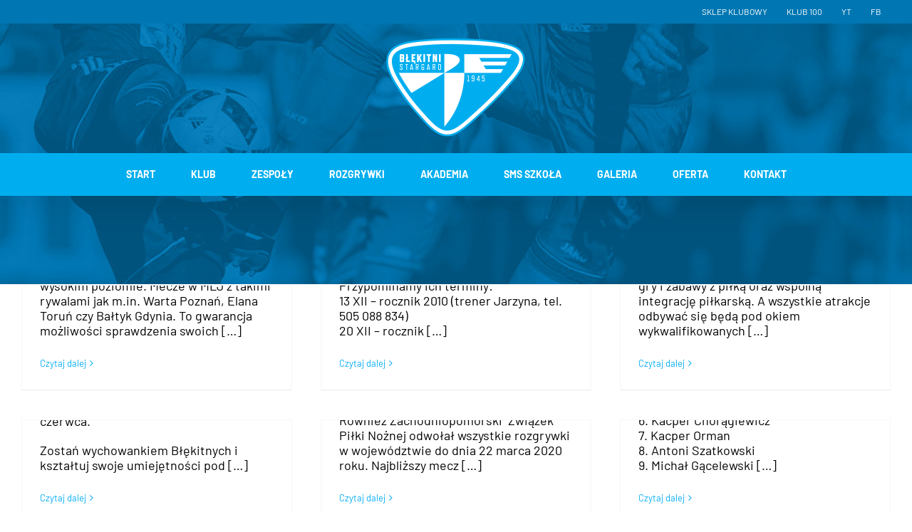

--- FILE ---
content_type: text/html; charset=UTF-8
request_url: https://blekitni.stargard.pl/category/akademia/
body_size: 21334
content:
<!DOCTYPE html>
<html class="avada-html-layout-wide avada-html-header-position-top avada-html-is-archive avada-header-color-not-opaque avada-mobile-header-color-not-opaque awb-scroll" lang="pl-PL" prefix="og: http://ogp.me/ns# fb: http://ogp.me/ns/fb#">
<head>
	<meta http-equiv="X-UA-Compatible" content="IE=edge" />
	<meta http-equiv="Content-Type" content="text/html; charset=utf-8"/>
	<meta name="viewport" content="width=device-width, initial-scale=1" />
	<meta name='robots' content='index, follow, max-image-preview:large, max-snippet:-1, max-video-preview:-1' />
	<style>img:is([sizes="auto" i], [sizes^="auto," i]) { contain-intrinsic-size: 3000px 1500px }</style>
	
	<!-- This site is optimized with the Yoast SEO plugin v26.4 - https://yoast.com/wordpress/plugins/seo/ -->
	<title>Archiwa: Akademia - KP Błękitni Stargard</title>
	<link rel="canonical" href="https://blekitni.stargard.pl/category/akademia/" />
	<meta property="og:locale" content="pl_PL" />
	<meta property="og:type" content="article" />
	<meta property="og:title" content="Archiwa: Akademia - KP Błękitni Stargard" />
	<meta property="og:url" content="https://blekitni.stargard.pl/category/akademia/" />
	<meta property="og:site_name" content="KP Błękitni Stargard" />
	<meta name="twitter:card" content="summary_large_image" />
	<script type="application/ld+json" class="yoast-schema-graph">{"@context":"https://schema.org","@graph":[{"@type":"CollectionPage","@id":"https://blekitni.stargard.pl/category/akademia/","url":"https://blekitni.stargard.pl/category/akademia/","name":"Archiwa: Akademia - KP Błękitni Stargard","isPartOf":{"@id":"https://blekitni.stargard.pl/#website"},"primaryImageOfPage":{"@id":"https://blekitni.stargard.pl/category/akademia/#primaryimage"},"image":{"@id":"https://blekitni.stargard.pl/category/akademia/#primaryimage"},"thumbnailUrl":"https://blekitni.stargard.pl/wp-content/uploads/2020/12/nabor-news.jpg","breadcrumb":{"@id":"https://blekitni.stargard.pl/category/akademia/#breadcrumb"},"inLanguage":"pl-PL"},{"@type":"ImageObject","inLanguage":"pl-PL","@id":"https://blekitni.stargard.pl/category/akademia/#primaryimage","url":"https://blekitni.stargard.pl/wp-content/uploads/2020/12/nabor-news.jpg","contentUrl":"https://blekitni.stargard.pl/wp-content/uploads/2020/12/nabor-news.jpg","width":1024,"height":658},{"@type":"BreadcrumbList","@id":"https://blekitni.stargard.pl/category/akademia/#breadcrumb","itemListElement":[{"@type":"ListItem","position":1,"name":"Strona główna","item":"https://blekitni.stargard.pl/"},{"@type":"ListItem","position":2,"name":"Akademia"}]},{"@type":"WebSite","@id":"https://blekitni.stargard.pl/#website","url":"https://blekitni.stargard.pl/","name":"KP Błękitni Stargard","description":"Oficjalna strona internetowa klubu","potentialAction":[{"@type":"SearchAction","target":{"@type":"EntryPoint","urlTemplate":"https://blekitni.stargard.pl/?s={search_term_string}"},"query-input":{"@type":"PropertyValueSpecification","valueRequired":true,"valueName":"search_term_string"}}],"inLanguage":"pl-PL"}]}</script>
	<!-- / Yoast SEO plugin. -->


<link rel="alternate" type="application/rss+xml" title="KP Błękitni Stargard &raquo; Kanał z wpisami" href="https://blekitni.stargard.pl/feed/" />
<link rel="alternate" type="application/rss+xml" title="KP Błękitni Stargard &raquo; Kanał z komentarzami" href="https://blekitni.stargard.pl/comments/feed/" />
					<link rel="shortcut icon" href="https://blekitni.stargard.pl/wp-content/uploads/2018/12/favicon.ico" type="image/x-icon" />
		
		
		
				<link rel="alternate" type="application/rss+xml" title="KP Błękitni Stargard &raquo; Kanał z wpisami zaszufladkowanymi do kategorii Akademia" href="https://blekitni.stargard.pl/category/akademia/feed/" />
				
		<meta property="og:locale" content="pl_PL"/>
		<meta property="og:type" content="article"/>
		<meta property="og:site_name" content="KP Błękitni Stargard"/>
		<meta property="og:title" content="Archiwa: Akademia - KP Błękitni Stargard"/>
				<meta property="og:url" content="https://blekitni.stargard.pl/nabor-uzupelniajacy-do-u19-i-u15/"/>
																				<meta property="og:image" content="https://blekitni.stargard.pl/wp-content/uploads/2020/12/nabor-news.jpg"/>
		<meta property="og:image:width" content="1024"/>
		<meta property="og:image:height" content="658"/>
		<meta property="og:image:type" content="image/jpeg"/>
				<script type="text/javascript">
/* <![CDATA[ */
window._wpemojiSettings = {"baseUrl":"https:\/\/s.w.org\/images\/core\/emoji\/16.0.1\/72x72\/","ext":".png","svgUrl":"https:\/\/s.w.org\/images\/core\/emoji\/16.0.1\/svg\/","svgExt":".svg","source":{"concatemoji":"https:\/\/blekitni.stargard.pl\/wp-includes\/js\/wp-emoji-release.min.js?ver=6.8.3"}};
/*! This file is auto-generated */
!function(s,n){var o,i,e;function c(e){try{var t={supportTests:e,timestamp:(new Date).valueOf()};sessionStorage.setItem(o,JSON.stringify(t))}catch(e){}}function p(e,t,n){e.clearRect(0,0,e.canvas.width,e.canvas.height),e.fillText(t,0,0);var t=new Uint32Array(e.getImageData(0,0,e.canvas.width,e.canvas.height).data),a=(e.clearRect(0,0,e.canvas.width,e.canvas.height),e.fillText(n,0,0),new Uint32Array(e.getImageData(0,0,e.canvas.width,e.canvas.height).data));return t.every(function(e,t){return e===a[t]})}function u(e,t){e.clearRect(0,0,e.canvas.width,e.canvas.height),e.fillText(t,0,0);for(var n=e.getImageData(16,16,1,1),a=0;a<n.data.length;a++)if(0!==n.data[a])return!1;return!0}function f(e,t,n,a){switch(t){case"flag":return n(e,"\ud83c\udff3\ufe0f\u200d\u26a7\ufe0f","\ud83c\udff3\ufe0f\u200b\u26a7\ufe0f")?!1:!n(e,"\ud83c\udde8\ud83c\uddf6","\ud83c\udde8\u200b\ud83c\uddf6")&&!n(e,"\ud83c\udff4\udb40\udc67\udb40\udc62\udb40\udc65\udb40\udc6e\udb40\udc67\udb40\udc7f","\ud83c\udff4\u200b\udb40\udc67\u200b\udb40\udc62\u200b\udb40\udc65\u200b\udb40\udc6e\u200b\udb40\udc67\u200b\udb40\udc7f");case"emoji":return!a(e,"\ud83e\udedf")}return!1}function g(e,t,n,a){var r="undefined"!=typeof WorkerGlobalScope&&self instanceof WorkerGlobalScope?new OffscreenCanvas(300,150):s.createElement("canvas"),o=r.getContext("2d",{willReadFrequently:!0}),i=(o.textBaseline="top",o.font="600 32px Arial",{});return e.forEach(function(e){i[e]=t(o,e,n,a)}),i}function t(e){var t=s.createElement("script");t.src=e,t.defer=!0,s.head.appendChild(t)}"undefined"!=typeof Promise&&(o="wpEmojiSettingsSupports",i=["flag","emoji"],n.supports={everything:!0,everythingExceptFlag:!0},e=new Promise(function(e){s.addEventListener("DOMContentLoaded",e,{once:!0})}),new Promise(function(t){var n=function(){try{var e=JSON.parse(sessionStorage.getItem(o));if("object"==typeof e&&"number"==typeof e.timestamp&&(new Date).valueOf()<e.timestamp+604800&&"object"==typeof e.supportTests)return e.supportTests}catch(e){}return null}();if(!n){if("undefined"!=typeof Worker&&"undefined"!=typeof OffscreenCanvas&&"undefined"!=typeof URL&&URL.createObjectURL&&"undefined"!=typeof Blob)try{var e="postMessage("+g.toString()+"("+[JSON.stringify(i),f.toString(),p.toString(),u.toString()].join(",")+"));",a=new Blob([e],{type:"text/javascript"}),r=new Worker(URL.createObjectURL(a),{name:"wpTestEmojiSupports"});return void(r.onmessage=function(e){c(n=e.data),r.terminate(),t(n)})}catch(e){}c(n=g(i,f,p,u))}t(n)}).then(function(e){for(var t in e)n.supports[t]=e[t],n.supports.everything=n.supports.everything&&n.supports[t],"flag"!==t&&(n.supports.everythingExceptFlag=n.supports.everythingExceptFlag&&n.supports[t]);n.supports.everythingExceptFlag=n.supports.everythingExceptFlag&&!n.supports.flag,n.DOMReady=!1,n.readyCallback=function(){n.DOMReady=!0}}).then(function(){return e}).then(function(){var e;n.supports.everything||(n.readyCallback(),(e=n.source||{}).concatemoji?t(e.concatemoji):e.wpemoji&&e.twemoji&&(t(e.twemoji),t(e.wpemoji)))}))}((window,document),window._wpemojiSettings);
/* ]]> */
</script>
<style id='wp-emoji-styles-inline-css' type='text/css'>

	img.wp-smiley, img.emoji {
		display: inline !important;
		border: none !important;
		box-shadow: none !important;
		height: 1em !important;
		width: 1em !important;
		margin: 0 0.07em !important;
		vertical-align: -0.1em !important;
		background: none !important;
		padding: 0 !important;
	}
</style>
<style id='filebird-block-filebird-gallery-style-inline-css' type='text/css'>
ul.filebird-block-filebird-gallery{margin:auto!important;padding:0!important;width:100%}ul.filebird-block-filebird-gallery.layout-grid{display:grid;grid-gap:20px;align-items:stretch;grid-template-columns:repeat(var(--columns),1fr);justify-items:stretch}ul.filebird-block-filebird-gallery.layout-grid li img{border:1px solid #ccc;box-shadow:2px 2px 6px 0 rgba(0,0,0,.3);height:100%;max-width:100%;-o-object-fit:cover;object-fit:cover;width:100%}ul.filebird-block-filebird-gallery.layout-masonry{-moz-column-count:var(--columns);-moz-column-gap:var(--space);column-gap:var(--space);-moz-column-width:var(--min-width);columns:var(--min-width) var(--columns);display:block;overflow:auto}ul.filebird-block-filebird-gallery.layout-masonry li{margin-bottom:var(--space)}ul.filebird-block-filebird-gallery li{list-style:none}ul.filebird-block-filebird-gallery li figure{height:100%;margin:0;padding:0;position:relative;width:100%}ul.filebird-block-filebird-gallery li figure figcaption{background:linear-gradient(0deg,rgba(0,0,0,.7),rgba(0,0,0,.3) 70%,transparent);bottom:0;box-sizing:border-box;color:#fff;font-size:.8em;margin:0;max-height:100%;overflow:auto;padding:3em .77em .7em;position:absolute;text-align:center;width:100%;z-index:2}ul.filebird-block-filebird-gallery li figure figcaption a{color:inherit}

</style>
<link rel='stylesheet' id='vls-gf-style-css' href='https://blekitni.stargard.pl/wp-content/plugins/gallery-factory/css/front/style.css?ver=2.1.2' type='text/css' media='all' />
<link rel='stylesheet' id='fusion-dynamic-css-css' href='https://blekitni.stargard.pl/wp-content/uploads/fusion-styles/8f05543647255df74a5530c0dac60ec9.min.css?ver=3.14' type='text/css' media='all' />
<link rel='stylesheet' id='avada-fullwidth-md-css' href='https://blekitni.stargard.pl/wp-content/plugins/fusion-builder/assets/css/media/fullwidth-md.min.css?ver=3.14' type='text/css' media='only screen and (max-width: 1024px)' />
<link rel='stylesheet' id='avada-fullwidth-sm-css' href='https://blekitni.stargard.pl/wp-content/plugins/fusion-builder/assets/css/media/fullwidth-sm.min.css?ver=3.14' type='text/css' media='only screen and (max-width: 640px)' />
<link rel='stylesheet' id='awb-text-path-md-css' href='https://blekitni.stargard.pl/wp-content/plugins/fusion-builder/assets/css/media/awb-text-path-md.min.css?ver=7.14' type='text/css' media='only screen and (max-width: 1024px)' />
<link rel='stylesheet' id='awb-text-path-sm-css' href='https://blekitni.stargard.pl/wp-content/plugins/fusion-builder/assets/css/media/awb-text-path-sm.min.css?ver=7.14' type='text/css' media='only screen and (max-width: 640px)' />
<link rel='stylesheet' id='avada-icon-md-css' href='https://blekitni.stargard.pl/wp-content/plugins/fusion-builder/assets/css/media/icon-md.min.css?ver=3.14' type='text/css' media='only screen and (max-width: 1024px)' />
<link rel='stylesheet' id='avada-icon-sm-css' href='https://blekitni.stargard.pl/wp-content/plugins/fusion-builder/assets/css/media/icon-sm.min.css?ver=3.14' type='text/css' media='only screen and (max-width: 640px)' />
<link rel='stylesheet' id='avada-grid-md-css' href='https://blekitni.stargard.pl/wp-content/plugins/fusion-builder/assets/css/media/grid-md.min.css?ver=7.14' type='text/css' media='only screen and (max-width: 1024px)' />
<link rel='stylesheet' id='avada-grid-sm-css' href='https://blekitni.stargard.pl/wp-content/plugins/fusion-builder/assets/css/media/grid-sm.min.css?ver=7.14' type='text/css' media='only screen and (max-width: 640px)' />
<link rel='stylesheet' id='avada-image-md-css' href='https://blekitni.stargard.pl/wp-content/plugins/fusion-builder/assets/css/media/image-md.min.css?ver=7.14' type='text/css' media='only screen and (max-width: 1024px)' />
<link rel='stylesheet' id='avada-image-sm-css' href='https://blekitni.stargard.pl/wp-content/plugins/fusion-builder/assets/css/media/image-sm.min.css?ver=7.14' type='text/css' media='only screen and (max-width: 640px)' />
<link rel='stylesheet' id='avada-person-md-css' href='https://blekitni.stargard.pl/wp-content/plugins/fusion-builder/assets/css/media/person-md.min.css?ver=7.14' type='text/css' media='only screen and (max-width: 1024px)' />
<link rel='stylesheet' id='avada-person-sm-css' href='https://blekitni.stargard.pl/wp-content/plugins/fusion-builder/assets/css/media/person-sm.min.css?ver=7.14' type='text/css' media='only screen and (max-width: 640px)' />
<link rel='stylesheet' id='avada-section-separator-md-css' href='https://blekitni.stargard.pl/wp-content/plugins/fusion-builder/assets/css/media/section-separator-md.min.css?ver=3.14' type='text/css' media='only screen and (max-width: 1024px)' />
<link rel='stylesheet' id='avada-section-separator-sm-css' href='https://blekitni.stargard.pl/wp-content/plugins/fusion-builder/assets/css/media/section-separator-sm.min.css?ver=3.14' type='text/css' media='only screen and (max-width: 640px)' />
<link rel='stylesheet' id='avada-social-sharing-md-css' href='https://blekitni.stargard.pl/wp-content/plugins/fusion-builder/assets/css/media/social-sharing-md.min.css?ver=7.14' type='text/css' media='only screen and (max-width: 1024px)' />
<link rel='stylesheet' id='avada-social-sharing-sm-css' href='https://blekitni.stargard.pl/wp-content/plugins/fusion-builder/assets/css/media/social-sharing-sm.min.css?ver=7.14' type='text/css' media='only screen and (max-width: 640px)' />
<link rel='stylesheet' id='avada-social-links-md-css' href='https://blekitni.stargard.pl/wp-content/plugins/fusion-builder/assets/css/media/social-links-md.min.css?ver=7.14' type='text/css' media='only screen and (max-width: 1024px)' />
<link rel='stylesheet' id='avada-social-links-sm-css' href='https://blekitni.stargard.pl/wp-content/plugins/fusion-builder/assets/css/media/social-links-sm.min.css?ver=7.14' type='text/css' media='only screen and (max-width: 640px)' />
<link rel='stylesheet' id='avada-tabs-lg-min-css' href='https://blekitni.stargard.pl/wp-content/plugins/fusion-builder/assets/css/media/tabs-lg-min.min.css?ver=7.14' type='text/css' media='only screen and (min-width: 1024px)' />
<link rel='stylesheet' id='avada-tabs-lg-max-css' href='https://blekitni.stargard.pl/wp-content/plugins/fusion-builder/assets/css/media/tabs-lg-max.min.css?ver=7.14' type='text/css' media='only screen and (max-width: 1024px)' />
<link rel='stylesheet' id='avada-tabs-md-css' href='https://blekitni.stargard.pl/wp-content/plugins/fusion-builder/assets/css/media/tabs-md.min.css?ver=7.14' type='text/css' media='only screen and (max-width: 1024px)' />
<link rel='stylesheet' id='avada-tabs-sm-css' href='https://blekitni.stargard.pl/wp-content/plugins/fusion-builder/assets/css/media/tabs-sm.min.css?ver=7.14' type='text/css' media='only screen and (max-width: 640px)' />
<link rel='stylesheet' id='awb-text-md-css' href='https://blekitni.stargard.pl/wp-content/plugins/fusion-builder/assets/css/media/text-md.min.css?ver=3.14' type='text/css' media='only screen and (max-width: 1024px)' />
<link rel='stylesheet' id='awb-text-sm-css' href='https://blekitni.stargard.pl/wp-content/plugins/fusion-builder/assets/css/media/text-sm.min.css?ver=3.14' type='text/css' media='only screen and (max-width: 640px)' />
<link rel='stylesheet' id='awb-title-md-css' href='https://blekitni.stargard.pl/wp-content/plugins/fusion-builder/assets/css/media/title-md.min.css?ver=3.14' type='text/css' media='only screen and (max-width: 1024px)' />
<link rel='stylesheet' id='awb-title-sm-css' href='https://blekitni.stargard.pl/wp-content/plugins/fusion-builder/assets/css/media/title-sm.min.css?ver=3.14' type='text/css' media='only screen and (max-width: 640px)' />
<link rel='stylesheet' id='awb-layout-colums-md-css' href='https://blekitni.stargard.pl/wp-content/plugins/fusion-builder/assets/css/media/layout-columns-md.min.css?ver=3.14' type='text/css' media='only screen and (max-width: 1024px)' />
<link rel='stylesheet' id='awb-layout-colums-sm-css' href='https://blekitni.stargard.pl/wp-content/plugins/fusion-builder/assets/css/media/layout-columns-sm.min.css?ver=3.14' type='text/css' media='only screen and (max-width: 640px)' />
<link rel='stylesheet' id='avada-max-1c-css' href='https://blekitni.stargard.pl/wp-content/themes/Avada/assets/css/media/max-1c.min.css?ver=7.14' type='text/css' media='only screen and (max-width: 640px)' />
<link rel='stylesheet' id='avada-max-2c-css' href='https://blekitni.stargard.pl/wp-content/themes/Avada/assets/css/media/max-2c.min.css?ver=7.14' type='text/css' media='only screen and (max-width: 832px)' />
<link rel='stylesheet' id='avada-min-2c-max-3c-css' href='https://blekitni.stargard.pl/wp-content/themes/Avada/assets/css/media/min-2c-max-3c.min.css?ver=7.14' type='text/css' media='only screen and (min-width: 832px) and (max-width: 1024px)' />
<link rel='stylesheet' id='avada-min-3c-max-4c-css' href='https://blekitni.stargard.pl/wp-content/themes/Avada/assets/css/media/min-3c-max-4c.min.css?ver=7.14' type='text/css' media='only screen and (min-width: 1024px) and (max-width: 1216px)' />
<link rel='stylesheet' id='avada-min-4c-max-5c-css' href='https://blekitni.stargard.pl/wp-content/themes/Avada/assets/css/media/min-4c-max-5c.min.css?ver=7.14' type='text/css' media='only screen and (min-width: 1216px) and (max-width: 1408px)' />
<link rel='stylesheet' id='avada-min-5c-max-6c-css' href='https://blekitni.stargard.pl/wp-content/themes/Avada/assets/css/media/min-5c-max-6c.min.css?ver=7.14' type='text/css' media='only screen and (min-width: 1408px) and (max-width: 1600px)' />
<link rel='stylesheet' id='avada-min-shbp-css' href='https://blekitni.stargard.pl/wp-content/themes/Avada/assets/css/media/min-shbp.min.css?ver=7.14' type='text/css' media='only screen and (min-width: 1001px)' />
<link rel='stylesheet' id='avada-min-shbp-header-legacy-css' href='https://blekitni.stargard.pl/wp-content/themes/Avada/assets/css/media/min-shbp-header-legacy.min.css?ver=7.14' type='text/css' media='only screen and (min-width: 1001px)' />
<link rel='stylesheet' id='avada-max-shbp-css' href='https://blekitni.stargard.pl/wp-content/themes/Avada/assets/css/media/max-shbp.min.css?ver=7.14' type='text/css' media='only screen and (max-width: 1000px)' />
<link rel='stylesheet' id='avada-max-shbp-header-legacy-css' href='https://blekitni.stargard.pl/wp-content/themes/Avada/assets/css/media/max-shbp-header-legacy.min.css?ver=7.14' type='text/css' media='only screen and (max-width: 1000px)' />
<link rel='stylesheet' id='avada-max-sh-shbp-css' href='https://blekitni.stargard.pl/wp-content/themes/Avada/assets/css/media/max-sh-shbp.min.css?ver=7.14' type='text/css' media='only screen and (max-width: 1000px)' />
<link rel='stylesheet' id='avada-max-sh-shbp-header-legacy-css' href='https://blekitni.stargard.pl/wp-content/themes/Avada/assets/css/media/max-sh-shbp-header-legacy.min.css?ver=7.14' type='text/css' media='only screen and (max-width: 1000px)' />
<link rel='stylesheet' id='avada-min-768-max-1024-p-css' href='https://blekitni.stargard.pl/wp-content/themes/Avada/assets/css/media/min-768-max-1024-p.min.css?ver=7.14' type='text/css' media='only screen and (min-device-width: 768px) and (max-device-width: 1024px) and (orientation: portrait)' />
<link rel='stylesheet' id='avada-min-768-max-1024-p-header-legacy-css' href='https://blekitni.stargard.pl/wp-content/themes/Avada/assets/css/media/min-768-max-1024-p-header-legacy.min.css?ver=7.14' type='text/css' media='only screen and (min-device-width: 768px) and (max-device-width: 1024px) and (orientation: portrait)' />
<link rel='stylesheet' id='avada-min-768-max-1024-l-css' href='https://blekitni.stargard.pl/wp-content/themes/Avada/assets/css/media/min-768-max-1024-l.min.css?ver=7.14' type='text/css' media='only screen and (min-device-width: 768px) and (max-device-width: 1024px) and (orientation: landscape)' />
<link rel='stylesheet' id='avada-min-768-max-1024-l-header-legacy-css' href='https://blekitni.stargard.pl/wp-content/themes/Avada/assets/css/media/min-768-max-1024-l-header-legacy.min.css?ver=7.14' type='text/css' media='only screen and (min-device-width: 768px) and (max-device-width: 1024px) and (orientation: landscape)' />
<link rel='stylesheet' id='avada-max-sh-cbp-css' href='https://blekitni.stargard.pl/wp-content/themes/Avada/assets/css/media/max-sh-cbp.min.css?ver=7.14' type='text/css' media='only screen and (max-width: 1000px)' />
<link rel='stylesheet' id='avada-max-sh-sbp-css' href='https://blekitni.stargard.pl/wp-content/themes/Avada/assets/css/media/max-sh-sbp.min.css?ver=7.14' type='text/css' media='only screen and (max-width: 800px)' />
<link rel='stylesheet' id='avada-max-sh-640-css' href='https://blekitni.stargard.pl/wp-content/themes/Avada/assets/css/media/max-sh-640.min.css?ver=7.14' type='text/css' media='only screen and (max-width: 640px)' />
<link rel='stylesheet' id='avada-max-shbp-18-css' href='https://blekitni.stargard.pl/wp-content/themes/Avada/assets/css/media/max-shbp-18.min.css?ver=7.14' type='text/css' media='only screen and (max-width: 982px)' />
<link rel='stylesheet' id='avada-max-shbp-32-css' href='https://blekitni.stargard.pl/wp-content/themes/Avada/assets/css/media/max-shbp-32.min.css?ver=7.14' type='text/css' media='only screen and (max-width: 968px)' />
<link rel='stylesheet' id='avada-min-sh-cbp-css' href='https://blekitni.stargard.pl/wp-content/themes/Avada/assets/css/media/min-sh-cbp.min.css?ver=7.14' type='text/css' media='only screen and (min-width: 1000px)' />
<link rel='stylesheet' id='avada-max-640-css' href='https://blekitni.stargard.pl/wp-content/themes/Avada/assets/css/media/max-640.min.css?ver=7.14' type='text/css' media='only screen and (max-device-width: 640px)' />
<link rel='stylesheet' id='avada-max-main-css' href='https://blekitni.stargard.pl/wp-content/themes/Avada/assets/css/media/max-main.min.css?ver=7.14' type='text/css' media='only screen and (max-width: 1600px)' />
<link rel='stylesheet' id='avada-max-cbp-css' href='https://blekitni.stargard.pl/wp-content/themes/Avada/assets/css/media/max-cbp.min.css?ver=7.14' type='text/css' media='only screen and (max-width: 1000px)' />
<link rel='stylesheet' id='avada-max-sh-cbp-cf7-css' href='https://blekitni.stargard.pl/wp-content/themes/Avada/assets/css/media/max-sh-cbp-cf7.min.css?ver=7.14' type='text/css' media='only screen and (max-width: 1000px)' />
<link rel='stylesheet' id='avada-max-sh-cbp-eslider-css' href='https://blekitni.stargard.pl/wp-content/themes/Avada/assets/css/media/max-sh-cbp-eslider.min.css?ver=7.14' type='text/css' media='only screen and (max-width: 1000px)' />
<link rel='stylesheet' id='fb-max-sh-cbp-css' href='https://blekitni.stargard.pl/wp-content/plugins/fusion-builder/assets/css/media/max-sh-cbp.min.css?ver=3.14' type='text/css' media='only screen and (max-width: 1000px)' />
<link rel='stylesheet' id='fb-min-768-max-1024-p-css' href='https://blekitni.stargard.pl/wp-content/plugins/fusion-builder/assets/css/media/min-768-max-1024-p.min.css?ver=3.14' type='text/css' media='only screen and (min-device-width: 768px) and (max-device-width: 1024px) and (orientation: portrait)' />
<link rel='stylesheet' id='fb-max-640-css' href='https://blekitni.stargard.pl/wp-content/plugins/fusion-builder/assets/css/media/max-640.min.css?ver=3.14' type='text/css' media='only screen and (max-device-width: 640px)' />
<link rel='stylesheet' id='fb-max-1c-css' href='https://blekitni.stargard.pl/wp-content/plugins/fusion-builder/assets/css/media/max-1c.css?ver=3.14' type='text/css' media='only screen and (max-width: 640px)' />
<link rel='stylesheet' id='fb-max-2c-css' href='https://blekitni.stargard.pl/wp-content/plugins/fusion-builder/assets/css/media/max-2c.css?ver=3.14' type='text/css' media='only screen and (max-width: 832px)' />
<link rel='stylesheet' id='fb-min-2c-max-3c-css' href='https://blekitni.stargard.pl/wp-content/plugins/fusion-builder/assets/css/media/min-2c-max-3c.css?ver=3.14' type='text/css' media='only screen and (min-width: 832px) and (max-width: 1024px)' />
<link rel='stylesheet' id='fb-min-3c-max-4c-css' href='https://blekitni.stargard.pl/wp-content/plugins/fusion-builder/assets/css/media/min-3c-max-4c.css?ver=3.14' type='text/css' media='only screen and (min-width: 1024px) and (max-width: 1216px)' />
<link rel='stylesheet' id='fb-min-4c-max-5c-css' href='https://blekitni.stargard.pl/wp-content/plugins/fusion-builder/assets/css/media/min-4c-max-5c.css?ver=3.14' type='text/css' media='only screen and (min-width: 1216px) and (max-width: 1408px)' />
<link rel='stylesheet' id='fb-min-5c-max-6c-css' href='https://blekitni.stargard.pl/wp-content/plugins/fusion-builder/assets/css/media/min-5c-max-6c.css?ver=3.14' type='text/css' media='only screen and (min-width: 1408px) and (max-width: 1600px)' />
<link rel='stylesheet' id='avada-off-canvas-md-css' href='https://blekitni.stargard.pl/wp-content/plugins/fusion-builder/assets/css/media/off-canvas-md.min.css?ver=7.14' type='text/css' media='only screen and (max-width: 1024px)' />
<link rel='stylesheet' id='avada-off-canvas-sm-css' href='https://blekitni.stargard.pl/wp-content/plugins/fusion-builder/assets/css/media/off-canvas-sm.min.css?ver=7.14' type='text/css' media='only screen and (max-width: 640px)' />
<script type="text/javascript" src="https://blekitni.stargard.pl/wp-includes/js/jquery/jquery.min.js?ver=3.7.1" id="jquery-core-js"></script>
<script type="text/javascript" src="https://blekitni.stargard.pl/wp-includes/js/jquery/jquery-migrate.min.js?ver=3.4.1" id="jquery-migrate-js"></script>
<link rel="https://api.w.org/" href="https://blekitni.stargard.pl/wp-json/" /><link rel="alternate" title="JSON" type="application/json" href="https://blekitni.stargard.pl/wp-json/wp/v2/categories/14" /><link rel="EditURI" type="application/rsd+xml" title="RSD" href="https://blekitni.stargard.pl/xmlrpc.php?rsd" />
<meta name="generator" content="WordPress 6.8.3" />
<style type="text/css" id="css-fb-visibility">@media screen and (max-width: 640px){.fusion-no-small-visibility{display:none !important;}body .sm-text-align-center{text-align:center !important;}body .sm-text-align-left{text-align:left !important;}body .sm-text-align-right{text-align:right !important;}body .sm-text-align-justify{text-align:justify !important;}body .sm-flex-align-center{justify-content:center !important;}body .sm-flex-align-flex-start{justify-content:flex-start !important;}body .sm-flex-align-flex-end{justify-content:flex-end !important;}body .sm-mx-auto{margin-left:auto !important;margin-right:auto !important;}body .sm-ml-auto{margin-left:auto !important;}body .sm-mr-auto{margin-right:auto !important;}body .fusion-absolute-position-small{position:absolute;top:auto;width:100%;}.awb-sticky.awb-sticky-small{ position: sticky; top: var(--awb-sticky-offset,0); }}@media screen and (min-width: 641px) and (max-width: 1024px){.fusion-no-medium-visibility{display:none !important;}body .md-text-align-center{text-align:center !important;}body .md-text-align-left{text-align:left !important;}body .md-text-align-right{text-align:right !important;}body .md-text-align-justify{text-align:justify !important;}body .md-flex-align-center{justify-content:center !important;}body .md-flex-align-flex-start{justify-content:flex-start !important;}body .md-flex-align-flex-end{justify-content:flex-end !important;}body .md-mx-auto{margin-left:auto !important;margin-right:auto !important;}body .md-ml-auto{margin-left:auto !important;}body .md-mr-auto{margin-right:auto !important;}body .fusion-absolute-position-medium{position:absolute;top:auto;width:100%;}.awb-sticky.awb-sticky-medium{ position: sticky; top: var(--awb-sticky-offset,0); }}@media screen and (min-width: 1025px){.fusion-no-large-visibility{display:none !important;}body .lg-text-align-center{text-align:center !important;}body .lg-text-align-left{text-align:left !important;}body .lg-text-align-right{text-align:right !important;}body .lg-text-align-justify{text-align:justify !important;}body .lg-flex-align-center{justify-content:center !important;}body .lg-flex-align-flex-start{justify-content:flex-start !important;}body .lg-flex-align-flex-end{justify-content:flex-end !important;}body .lg-mx-auto{margin-left:auto !important;margin-right:auto !important;}body .lg-ml-auto{margin-left:auto !important;}body .lg-mr-auto{margin-right:auto !important;}body .fusion-absolute-position-large{position:absolute;top:auto;width:100%;}.awb-sticky.awb-sticky-large{ position: sticky; top: var(--awb-sticky-offset,0); }}</style><style type="text/css">.recentcomments a{display:inline !important;padding:0 !important;margin:0 !important;}</style>		<script type="text/javascript">
			var doc = document.documentElement;
			doc.setAttribute( 'data-useragent', navigator.userAgent );
		</script>
		<!-- Global site tag (gtag.js) - Google Analytics -->
<script async src="https://www.googletagmanager.com/gtag/js?id=UA-26781064-1"></script>
<script>
  window.dataLayer = window.dataLayer || [];
  function gtag(){dataLayer.push(arguments);}
  gtag('js', new Date());

  gtag('config', 'UA-26781064-1');
</script>
	</head>

<body class="archive category category-akademia category-14 wp-theme-Avada wp-child-theme-Avada-Child-Theme fusion-image-hovers fusion-pagination-sizing fusion-button_type-flat fusion-button_span-no fusion-button_gradient-linear avada-image-rollover-circle-no avada-image-rollover-yes avada-image-rollover-direction-fade fusion-body ltr fusion-sticky-header no-tablet-sticky-header no-mobile-sticky-header no-mobile-slidingbar no-mobile-totop avada-has-rev-slider-styles fusion-disable-outline fusion-sub-menu-fade mobile-logo-pos-center layout-wide-mode avada-has-boxed-modal-shadow-none layout-scroll-offset-full avada-has-zero-margin-offset-top fusion-top-header menu-text-align-center mobile-menu-design-modern fusion-show-pagination-text fusion-header-layout-v5 avada-responsive avada-footer-fx-none avada-menu-highlight-style-bottombar fusion-search-form-classic fusion-main-menu-search-dropdown fusion-avatar-square avada-dropdown-styles avada-blog-layout-masonry avada-blog-archive-layout-masonry avada-header-shadow-yes avada-menu-icon-position-left avada-has-megamenu-shadow avada-has-pagetitle-bg-full avada-has-100-footer avada-has-breadcrumb-mobile-hidden avada-has-titlebar-bar_and_content avada-header-border-color-full-transparent avada-has-header-bg-image avada-header-bg-no-repeat avada-has-header-bg-parallax avada-has-pagination-padding avada-flyout-menu-direction-fade avada-ec-views-v1" data-awb-post-id="3631">
		<a class="skip-link screen-reader-text" href="#content">Przejdź do zawartości</a>

	<div id="boxed-wrapper">
		
		<div id="wrapper" class="fusion-wrapper">
			<div id="home" style="position:relative;top:-1px;"></div>
							
					
			<header class="fusion-header-wrapper fusion-header-shadow">
				<div class="fusion-header-v5 fusion-logo-alignment fusion-logo-center fusion-sticky-menu- fusion-sticky-logo- fusion-mobile-logo-1 fusion-sticky-menu-only fusion-header-menu-align-center fusion-mobile-menu-design-modern">
					
<div class="fusion-secondary-header">
	<div class="fusion-row">
							<div class="fusion-alignright">
				<nav class="fusion-secondary-menu" role="navigation" aria-label="Secondary Menu"><ul id="menu-menu-top" class="menu"><li  id="menu-item-2018"  class="menu-item menu-item-type-post_type menu-item-object-page menu-item-2018"  data-item-id="2018"><a  href="https://blekitni.stargard.pl/sklep-klubowy/" class="fusion-bottombar-highlight"><span class="menu-text">SKLEP KLUBOWY</span></a></li><li  id="menu-item-1494"  class="menu-item menu-item-type-custom menu-item-object-custom menu-item-1494"  data-item-id="1494"><a  target="_blank" rel="noopener noreferrer" href="http://klub100.blekitni.stargard.pl/" class="fusion-bottombar-highlight"><span class="menu-text">KLUB 100</span></a></li><li  id="menu-item-2055"  class="menu-item menu-item-type-custom menu-item-object-custom menu-item-2055"  data-item-id="2055"><a  target="_blank" rel="noopener noreferrer" href="https://www.youtube.com/channel/UCu1KpSQVGQ_Bi1xjnIQ40TA" class="fusion-bottombar-highlight"><span class="menu-text">YT</span></a></li><li  id="menu-item-5618"  class="menu-item menu-item-type-custom menu-item-object-custom menu-item-5618"  data-item-id="5618"><a  target="_blank" rel="noopener noreferrer" href="https://www.facebook.com/profile.php?id=100063633969501" class="fusion-bottombar-highlight"><span class="menu-text">FB</span></a></li></ul></nav><nav class="fusion-mobile-nav-holder fusion-mobile-menu-text-align-left" aria-label="Secondary Mobile Menu"></nav>			</div>
			</div>
</div>
<div class="fusion-header-sticky-height"></div>
<div class="fusion-sticky-header-wrapper"> <!-- start fusion sticky header wrapper -->
	<div class="fusion-header">
		<div class="fusion-row">
							<div class="fusion-logo" data-margin-top="20px" data-margin-bottom="20px" data-margin-left="0px" data-margin-right="0px">
			<a class="fusion-logo-link"  href="https://blekitni.stargard.pl/" >

						<!-- standard logo -->
			<img src="https://blekitni.stargard.pl/wp-content/uploads/2023/06/logo-200-www-blekitnistargard.png" srcset="https://blekitni.stargard.pl/wp-content/uploads/2023/06/logo-200-www-blekitnistargard.png 1x, https://blekitni.stargard.pl/wp-content/uploads/2023/06/logo-400-www-blekitnistargard.png 2x" width="" height="" alt="KP Błękitni Stargard Logo" data-retina_logo_url="https://blekitni.stargard.pl/wp-content/uploads/2023/06/logo-400-www-blekitnistargard.png" class="fusion-standard-logo" />

											<!-- mobile logo -->
				<img src="https://blekitni.stargard.pl/wp-content/uploads/2023/06/logo-150-www-blekitnistargard.png" srcset="https://blekitni.stargard.pl/wp-content/uploads/2023/06/logo-150-www-blekitnistargard.png 1x, https://blekitni.stargard.pl/wp-content/uploads/2023/06/logo-300-www-blekitnistargard.png 2x" width="" height="" alt="KP Błękitni Stargard Logo" data-retina_logo_url="https://blekitni.stargard.pl/wp-content/uploads/2023/06/logo-300-www-blekitnistargard.png" class="fusion-mobile-logo" />
			
					</a>
		</div>
								<div class="fusion-mobile-menu-icons">
							<a href="#" class="fusion-icon awb-icon-bars" aria-label="Toggle mobile menu" aria-expanded="false"></a>
		
		
		
			</div>
			
					</div>
	</div>
	<div class="fusion-secondary-main-menu">
		<div class="fusion-row">
			<nav class="fusion-main-menu" aria-label="Main Menu"><ul id="menu-menu-glowne" class="fusion-menu"><li  id="menu-item-1227"  class="menu-item menu-item-type-custom menu-item-object-custom menu-item-1227"  data-item-id="1227"><a  href="/" class="fusion-bottombar-highlight"><span class="menu-text">START</span></a></li><li  id="menu-item-1174"  class="menu-item menu-item-type-custom menu-item-object-custom menu-item-has-children menu-item-1174 fusion-dropdown-menu"  data-item-id="1174"><a  href="/o-klubie" class="fusion-bottombar-highlight"><span class="menu-text">KLUB</span></a><ul class="sub-menu"><li  id="menu-item-1533"  class="menu-item menu-item-type-post_type menu-item-object-page menu-item-1533 fusion-dropdown-submenu" ><a  href="https://blekitni.stargard.pl/o-klubie/historia-klubu-blekitni-stargard/" class="fusion-bottombar-highlight"><span>HISTORIA</span></a></li><li  id="menu-item-1547"  class="menu-item menu-item-type-post_type menu-item-object-page menu-item-1547 fusion-dropdown-submenu" ><a  href="https://blekitni.stargard.pl/o-klubie/stadion-blekitni-stargard/" class="fusion-bottombar-highlight"><span>STADION</span></a></li><li  id="menu-item-1568"  class="menu-item menu-item-type-post_type menu-item-object-page menu-item-1568 fusion-dropdown-submenu" ><a  href="https://blekitni.stargard.pl/o-klubie/zarzad-blekitni-stargard/" class="fusion-bottombar-highlight"><span>ZARZĄD</span></a></li><li  id="menu-item-1991"  class="menu-item menu-item-type-post_type menu-item-object-page menu-item-1991 fusion-dropdown-submenu" ><a  href="https://blekitni.stargard.pl/o-klubie/trenerzy-kp-blekitni-stargard/" class="fusion-bottombar-highlight"><span>TRENERZY</span></a></li><li  id="menu-item-1567"  class="menu-item menu-item-type-post_type menu-item-object-page menu-item-1567 fusion-dropdown-submenu" ><a  href="https://blekitni.stargard.pl/o-klubie/wspolpracownicy/" class="fusion-bottombar-highlight"><span>WSPÓŁPRACOWNICY</span></a></li><li  id="menu-item-2215"  class="menu-item menu-item-type-post_type menu-item-object-page menu-item-2215 fusion-dropdown-submenu" ><a  href="https://blekitni.stargard.pl/o-klubie/dokumenty/" class="fusion-bottombar-highlight"><span>DOKUMENTY</span></a></li></ul></li><li  id="menu-item-1176"  class="menu-item menu-item-type-custom menu-item-object-custom menu-item-has-children menu-item-1176 fusion-dropdown-menu"  data-item-id="1176"><a  href="/zespoly" class="fusion-bottombar-highlight"><span class="menu-text">ZESPOŁY</span></a><ul class="sub-menu"><li  id="menu-item-6124"  class="menu-item menu-item-type-post_type menu-item-object-page menu-item-6124 fusion-dropdown-submenu" ><a  href="https://blekitni.stargard.pl/zespoly/pierwsza-druzyna/" class="fusion-bottombar-highlight"><span>PIERWSZA DRUŻYNA</span></a></li><li  id="menu-item-2115"  class="menu-item menu-item-type-post_type menu-item-object-page menu-item-2115 fusion-dropdown-submenu" ><a  href="https://blekitni.stargard.pl/zespoly/rezerwy-blekitnych/" class="fusion-bottombar-highlight"><span>REZERWY BŁĘKITNYCH</span></a></li></ul></li><li  id="menu-item-1177"  class="menu-item menu-item-type-custom menu-item-object-custom menu-item-has-children menu-item-1177 fusion-dropdown-menu"  data-item-id="1177"><a  href="/rozgrywki/3-liga-pilki-noznej-2-grupa-2025-2026/" class="fusion-bottombar-highlight"><span class="menu-text">ROZGRYWKI</span></a><ul class="sub-menu"><li  id="menu-item-7553"  class="menu-item menu-item-type-post_type menu-item-object-page menu-item-7553 fusion-dropdown-submenu" ><a  href="https://blekitni.stargard.pl/rozgrywki/3-liga-pilki-noznej-2-grupa-2025-2026/" class="fusion-bottombar-highlight"><span>3 LIGA &#8211; SEZON 2025/26</span></a></li><li  id="menu-item-7256"  class="menu-item menu-item-type-post_type menu-item-object-page menu-item-7256 fusion-dropdown-submenu" ><a  href="https://blekitni.stargard.pl/rozgrywki/3-liga-pilki-noznej-2-grupa-2024-2025/" class="fusion-bottombar-highlight"><span>3 LIGA &#8211; SEZON 2024/25</span></a></li><li  id="menu-item-6971"  class="menu-item menu-item-type-post_type menu-item-object-page menu-item-6971 fusion-dropdown-submenu" ><a  href="https://blekitni.stargard.pl/rozgrywki/3-liga-pilki-noznej-2-grupa-2023-2024/" class="fusion-bottombar-highlight"><span>3 LIGA &#8211; SEZON 2023/24</span></a></li><li  id="menu-item-6091"  class="menu-item menu-item-type-post_type menu-item-object-page menu-item-6091 fusion-dropdown-submenu" ><a  href="https://blekitni.stargard.pl/rozgrywki/3-liga-pilki-noznej-2grupa-2022-2023/" class="fusion-bottombar-highlight"><span>3 LIGA &#8211; SEZON 2022/23</span></a></li><li  id="menu-item-4218"  class="menu-item menu-item-type-post_type menu-item-object-page menu-item-4218 fusion-dropdown-submenu" ><a  href="https://blekitni.stargard.pl/rozgrywki/3-liga-pilki-noznej-2grupa-2021-2022/" class="fusion-bottombar-highlight"><span>3 LIGA &#8211; SEZON 2021/22</span></a></li></ul></li><li  id="menu-item-1181"  class="menu-item menu-item-type-custom menu-item-object-custom menu-item-has-children menu-item-1181 fusion-dropdown-menu"  data-item-id="1181"><a  href="/akademia-pilkarska-blekitni-stargard" class="fusion-bottombar-highlight"><span class="menu-text">AKADEMIA</span></a><ul class="sub-menu"><li  id="menu-item-3337"  class="menu-item menu-item-type-custom menu-item-object-custom menu-item-3337 fusion-dropdown-submenu" ><a  href="/akademia-pilkarska-blekitni-stargard" class="fusion-bottombar-highlight"><span>O AKADEMII</span></a></li><li  id="menu-item-3354"  class="menu-item menu-item-type-post_type menu-item-object-page menu-item-3354 fusion-dropdown-submenu" ><a  href="https://blekitni.stargard.pl/akademia-pilkarska-blekitni-stargard/grupy-wiekowe/" class="fusion-bottombar-highlight"><span>GRUPY WIEKOWE</span></a></li><li  id="menu-item-3455"  class="menu-item menu-item-type-post_type menu-item-object-page menu-item-3455 fusion-dropdown-submenu" ><a  href="https://blekitni.stargard.pl/akademia-pilkarska-blekitni-stargard/trenerzy-akademii/" class="fusion-bottombar-highlight"><span>TRENERZY AKADEMII</span></a></li><li  id="menu-item-3370"  class="menu-item menu-item-type-post_type menu-item-object-page menu-item-3370 fusion-dropdown-submenu" ><a  href="https://blekitni.stargard.pl/akademia-pilkarska-blekitni-stargard/dokumenty-dla-rodzicow/" class="fusion-bottombar-highlight"><span>DOKUMENTY DLA RODZICÓW</span></a></li><li  id="menu-item-6297"  class="menu-item menu-item-type-post_type menu-item-object-page menu-item-6297 fusion-dropdown-submenu" ><a  href="https://blekitni.stargard.pl/akademia-pilkarska-blekitni-stargard/certyfikacja-pzpn/" class="fusion-bottombar-highlight"><span>CERTYFIKACJA PZPN</span></a></li><li  id="menu-item-7303"  class="menu-item menu-item-type-post_type menu-item-object-page menu-item-7303 fusion-dropdown-submenu" ><a  href="https://blekitni.stargard.pl/akademia-stroje-pilkarskie/" class="fusion-bottombar-highlight"><span>ZAMAWIANIE STROJÓW</span></a></li></ul></li><li  id="menu-item-6727"  class="menu-item menu-item-type-post_type menu-item-object-page menu-item-6727"  data-item-id="6727"><a  href="https://blekitni.stargard.pl/sms-szkola/" class="fusion-bottombar-highlight"><span class="menu-text">SMS SZKOŁA</span></a></li><li  id="menu-item-1178"  class="menu-item menu-item-type-custom menu-item-object-custom menu-item-1178"  data-item-id="1178"><a  href="/galeria/1-druzyna/" class="fusion-bottombar-highlight"><span class="menu-text">GALERIA</span></a></li><li  id="menu-item-1179"  class="menu-item menu-item-type-custom menu-item-object-custom menu-item-1179"  data-item-id="1179"><a  href="/oferta" class="fusion-bottombar-highlight"><span class="menu-text">OFERTA</span></a></li><li  id="menu-item-1180"  class="menu-item menu-item-type-custom menu-item-object-custom menu-item-1180"  data-item-id="1180"><a  href="/kontakt" class="fusion-bottombar-highlight"><span class="menu-text">KONTAKT</span></a></li></ul></nav>
<nav class="fusion-mobile-nav-holder fusion-mobile-menu-text-align-left" aria-label="Main Menu Mobile"></nav>

					</div>
	</div>
</div> <!-- end fusion sticky header wrapper -->
				</div>
				<div class="fusion-clearfix"></div>
			</header>
								
							<div id="sliders-container" class="fusion-slider-visibility">
					</div>
				
					
							
			<section class="avada-page-titlebar-wrapper" aria-label="Pasek tytułowy">
	<div class="fusion-page-title-bar fusion-page-title-bar-breadcrumbs fusion-page-title-bar-center">
		<div class="fusion-page-title-row">
			<div class="fusion-page-title-wrapper">
				<div class="fusion-page-title-captions">

					
																
				</div>

				
			</div>
		</div>
	</div>
</section>

						<main id="main" class="clearfix ">
				<div class="fusion-row" style="">
<section id="content" class=" full-width" style="width: 100%;">
	
	<div id="posts-container" class="fusion-blog-archive fusion-blog-layout-masonry-wrapper fusion-blog-infinite fusion-clearfix">
	<div class="fusion-posts-container fusion-blog-layout-grid fusion-blog-layout-grid-3 isotope fusion-blog-layout-masonry fusion-posts-container-infinite fusion-blog-rollover " data-pages="1">
		
					<article class="fusion-post-grid fusion-post-masonry post fusion-grid-sizer"></article>
		
													<article id="post-3631" class="fusion-post-masonry fusion-post-grid  fusion-element-landscape post fusion-clearfix post-3631 type-post status-publish format-standard has-post-thumbnail hentry category-akademia">
														<div class="fusion-post-wrapper">
				
				
				
									<div  class="fusion-masonry-element-container fusion-image-wrapper" style="background-image:url(https://blekitni.stargard.pl/wp-content/uploads/2020/12/nabor-news.jpg);padding-top:calc((100% + 34px) * 0.4 - 20px);" aria-haspopup="true">
				<img width="1024" height="658" src="https://blekitni.stargard.pl/wp-content/uploads/2020/12/nabor-news.jpg" class="attachment-full size-full wp-post-image" alt="" decoding="async" fetchpriority="high" srcset="https://blekitni.stargard.pl/wp-content/uploads/2020/12/nabor-news-200x129.jpg 200w, https://blekitni.stargard.pl/wp-content/uploads/2020/12/nabor-news-400x257.jpg 400w, https://blekitni.stargard.pl/wp-content/uploads/2020/12/nabor-news-600x386.jpg 600w, https://blekitni.stargard.pl/wp-content/uploads/2020/12/nabor-news-800x514.jpg 800w, https://blekitni.stargard.pl/wp-content/uploads/2020/12/nabor-news.jpg 1024w" sizes="(min-width: 2200px) 100vw, (min-width: 640px) 1280px, " /><div class="fusion-rollover">
	<div class="fusion-rollover-content">

				
		
												<h4 class="fusion-rollover-title">
					<a class="fusion-rollover-title-link" href="https://blekitni.stargard.pl/nabor-uzupelniajacy-do-u19-i-u15/">
						Nabór uzupełniający do U19 i U15					</a>
				</h4>
			
								
		
						<a class="fusion-link-wrapper" href="https://blekitni.stargard.pl/nabor-uzupelniajacy-do-u19-i-u15/" aria-label="Nabór uzupełniający do U19 i U15"></a>
	</div>
</div>
</div>
				
														<div class="fusion-post-content-wrapper">
				
				
				<div class="fusion-post-content post-content">
					<h2 class="entry-title fusion-post-title"><a href="https://blekitni.stargard.pl/nabor-uzupelniajacy-do-u19-i-u15/">Nabór uzupełniający do U19 i U15</a></h2>
																
												
					
					<div class="fusion-post-content-container">
						<h2 style="text-align: center;">Nabór uzupełniający do U19 i U15</h2>
<h2>Nabór U19</h2>
<p>Zawodników zainteresowanych grą w IV lidze zachodniopomorskiej oraz Makroregionalnej Lidze Juniorów Starszych zapraszamy do kontaktu.<br>
Preferowane osoby z rocznika 2003/2004.</p>
<p>W naszym klubie młodzi zawodnicy mają zapewnioną rywalizację na bardzo wysokim poziomie. Mecze w MLJ z takimi rywalami jak m.in. Warta Poznań, Elana Toruń czy Bałtyk Gdynia. To gwarancja możliwości sprawdzenia swoich  […]</p>
					</div>
				</div>

				
																																<div class="fusion-meta-info">
																										<div class="fusion-alignleft">
										<a href="https://blekitni.stargard.pl/nabor-uzupelniajacy-do-u19-i-u15/" class="fusion-read-more" aria-label="Więcej na Nabór uzupełniający do U19 i U15">
											Czytaj dalej										</a>
									</div>
								
																							</div>
															
									</div>
				
									</div>
							</article>

			
											<article id="post-3570" class="fusion-post-masonry fusion-post-grid  fusion-element-landscape post fusion-clearfix post-3570 type-post status-publish format-standard has-post-thumbnail hentry category-akademia">
														<div class="fusion-post-wrapper">
				
				
				
									<div  class="fusion-masonry-element-container fusion-image-wrapper" style="background-image:url(https://blekitni.stargard.pl/wp-content/uploads/2020/11/plakat-turniej-blekit-cup-odwolane.jpg);padding-top:calc((100% + 34px) * 0.4 - 20px);" aria-haspopup="true">
				<img width="1280" height="889" src="https://blekitni.stargard.pl/wp-content/uploads/2020/11/plakat-turniej-blekit-cup-odwolane.jpg" class="attachment-full size-full wp-post-image" alt="" decoding="async" srcset="https://blekitni.stargard.pl/wp-content/uploads/2020/11/plakat-turniej-blekit-cup-odwolane-200x139.jpg 200w, https://blekitni.stargard.pl/wp-content/uploads/2020/11/plakat-turniej-blekit-cup-odwolane-400x278.jpg 400w, https://blekitni.stargard.pl/wp-content/uploads/2020/11/plakat-turniej-blekit-cup-odwolane-600x417.jpg 600w, https://blekitni.stargard.pl/wp-content/uploads/2020/11/plakat-turniej-blekit-cup-odwolane-800x556.jpg 800w, https://blekitni.stargard.pl/wp-content/uploads/2020/11/plakat-turniej-blekit-cup-odwolane-1200x833.jpg 1200w, https://blekitni.stargard.pl/wp-content/uploads/2020/11/plakat-turniej-blekit-cup-odwolane.jpg 1280w" sizes="(min-width: 2200px) 100vw, (min-width: 640px) 1280px, " /><div class="fusion-rollover">
	<div class="fusion-rollover-content">

				
		
												<h4 class="fusion-rollover-title">
					<a class="fusion-rollover-title-link" href="https://blekitni.stargard.pl/listopadowe-turnieje-blekit-cup-odwolane/">
						Listopadowe turnieje Błękit Cup &#8211; odwołane					</a>
				</h4>
			
								
		
						<a class="fusion-link-wrapper" href="https://blekitni.stargard.pl/listopadowe-turnieje-blekit-cup-odwolane/" aria-label="Listopadowe turnieje Błękit Cup &#8211; odwołane"></a>
	</div>
</div>
</div>
				
														<div class="fusion-post-content-wrapper">
				
				
				<div class="fusion-post-content post-content">
					<h2 class="entry-title fusion-post-title"><a href="https://blekitni.stargard.pl/listopadowe-turnieje-blekit-cup-odwolane/">Listopadowe turnieje Błękit Cup &#8211; odwołane</a></h2>
																
												
					
					<div class="fusion-post-content-container">
						<h2 style="text-align: center;">Listopadowe turnieje Błękit Cup – odwołane</h2>
<div dir="auto">Z przykrością informujemy, że trzy listopadowe turnieje BŁĘKIT CUP jesteśmy zmuszeni odwołać z wiadomych przyczyn… Najpewniej odbędą się one w styczniu. Dwa grudniowe turnieje na ten moment odbędą się zgodnie z planem. Przypominamy ich terminy:</div>
<div dir="auto">13 XII – rocznik 2010 (trener Jarzyna, tel. 505 088 834)</div>
<div dir="auto">20 XII – rocznik  […]
</div>					</div>
				</div>

				
																																<div class="fusion-meta-info">
																										<div class="fusion-alignleft">
										<a href="https://blekitni.stargard.pl/listopadowe-turnieje-blekit-cup-odwolane/" class="fusion-read-more" aria-label="Więcej na Listopadowe turnieje Błękit Cup &#8211; odwołane">
											Czytaj dalej										</a>
									</div>
								
																							</div>
															
									</div>
				
									</div>
							</article>

			
											<article id="post-2677" class="fusion-post-masonry fusion-post-grid  fusion-element-landscape post fusion-clearfix post-2677 type-post status-publish format-standard has-post-thumbnail hentry category-akademia">
														<div class="fusion-post-wrapper">
				
				
				
									<div  class="fusion-masonry-element-container fusion-image-wrapper" style="background-image:url(https://blekitni.stargard.pl/wp-content/uploads/2020/06/wakacyjne-warsztaty-pilkarskie_news.jpg);padding-top:calc((100% + 34px) * 0.4 - 20px);" aria-haspopup="true">
				<img width="681" height="428" src="https://blekitni.stargard.pl/wp-content/uploads/2020/06/wakacyjne-warsztaty-pilkarskie_news.jpg" class="attachment-full size-full wp-post-image" alt="" decoding="async" srcset="https://blekitni.stargard.pl/wp-content/uploads/2020/06/wakacyjne-warsztaty-pilkarskie_news-200x126.jpg 200w, https://blekitni.stargard.pl/wp-content/uploads/2020/06/wakacyjne-warsztaty-pilkarskie_news-400x251.jpg 400w, https://blekitni.stargard.pl/wp-content/uploads/2020/06/wakacyjne-warsztaty-pilkarskie_news-600x377.jpg 600w, https://blekitni.stargard.pl/wp-content/uploads/2020/06/wakacyjne-warsztaty-pilkarskie_news.jpg 681w" sizes="(min-width: 2200px) 100vw, (min-width: 640px) 1280px, " /><div class="fusion-rollover">
	<div class="fusion-rollover-content">

				
		
												<h4 class="fusion-rollover-title">
					<a class="fusion-rollover-title-link" href="https://blekitni.stargard.pl/wakacyjne-warsztaty-pilkarskie/">
						Wakacyjne warsztaty piłkarskie					</a>
				</h4>
			
								
		
						<a class="fusion-link-wrapper" href="https://blekitni.stargard.pl/wakacyjne-warsztaty-pilkarskie/" aria-label="Wakacyjne warsztaty piłkarskie"></a>
	</div>
</div>
</div>
				
														<div class="fusion-post-content-wrapper">
				
				
				<div class="fusion-post-content post-content">
					<h2 class="entry-title fusion-post-title"><a href="https://blekitni.stargard.pl/wakacyjne-warsztaty-pilkarskie/">Wakacyjne warsztaty piłkarskie</a></h2>
																
												
					
					<div class="fusion-post-content-container">
						<h2 style="text-align: center;">Wakacyjne warsztaty piłkarskie</h2>
<p><strong>Zapraszamy wszystkich młodych piłkarzy na wspólne wakacje z Błękitnymi.</strong></p>
<p>Do wyboru mamy dwa terminy obozów, które odbędą się w dniach <strong>20-24 czerwca</strong> oraz <strong>27-31 czerwca 2020 roku</strong>.</p>
<p>Jako organizator gwarantujemy całodzienne doskonalenie umiejętności piłkarskich, udział w turniejach, ciekawe gry i zabawy z piłką oraz wspólną integrację piłkarską. A wszystkie atrakcje odbywać się będą pod okiem wykwalifikowanych  […]</p>
					</div>
				</div>

				
																																<div class="fusion-meta-info">
																										<div class="fusion-alignleft">
										<a href="https://blekitni.stargard.pl/wakacyjne-warsztaty-pilkarskie/" class="fusion-read-more" aria-label="Więcej na Wakacyjne warsztaty piłkarskie">
											Czytaj dalej										</a>
									</div>
								
																							</div>
															
									</div>
				
									</div>
							</article>

			
											<article id="post-2691" class="fusion-post-masonry fusion-post-grid  fusion-element-landscape post fusion-clearfix post-2691 type-post status-publish format-standard has-post-thumbnail hentry category-akademia category-u6">
														<div class="fusion-post-wrapper">
				
				
				
									<div  class="fusion-masonry-element-container fusion-image-wrapper" style="background-image:url(https://blekitni.stargard.pl/wp-content/uploads/2020/06/plakat-nabor-2014-2015_news.jpg);padding-top:calc((100% + 34px) * 0.4 - 20px);" aria-haspopup="true">
				<img width="681" height="428" src="https://blekitni.stargard.pl/wp-content/uploads/2020/06/plakat-nabor-2014-2015_news.jpg" class="attachment-full size-full wp-post-image" alt="" decoding="async" srcset="https://blekitni.stargard.pl/wp-content/uploads/2020/06/plakat-nabor-2014-2015_news-200x126.jpg 200w, https://blekitni.stargard.pl/wp-content/uploads/2020/06/plakat-nabor-2014-2015_news-400x251.jpg 400w, https://blekitni.stargard.pl/wp-content/uploads/2020/06/plakat-nabor-2014-2015_news-600x377.jpg 600w, https://blekitni.stargard.pl/wp-content/uploads/2020/06/plakat-nabor-2014-2015_news.jpg 681w" sizes="(min-width: 2200px) 100vw, (min-width: 640px) 1280px, " /><div class="fusion-rollover">
	<div class="fusion-rollover-content">

				
		
												<h4 class="fusion-rollover-title">
					<a class="fusion-rollover-title-link" href="https://blekitni.stargard.pl/nabor-rocznika-2014-2015/">
						Nabór rocznika 2014/2015					</a>
				</h4>
			
								
		
						<a class="fusion-link-wrapper" href="https://blekitni.stargard.pl/nabor-rocznika-2014-2015/" aria-label="Nabór rocznika 2014/2015"></a>
	</div>
</div>
</div>
				
														<div class="fusion-post-content-wrapper">
				
				
				<div class="fusion-post-content post-content">
					<h2 class="entry-title fusion-post-title"><a href="https://blekitni.stargard.pl/nabor-rocznika-2014-2015/">Nabór rocznika 2014/2015</a></h2>
																
												
					
					<div class="fusion-post-content-container">
						<h2 style="text-align: center;"><strong>Nabór rocznika 2014/2015</strong></h2>
<p>Uwaga!</p>
<p>Rozpoczynamy nabór do <strong>Akademii Piłkarskiej Błękitnych</strong> dla dzieci z roczników <strong>2014/2015</strong>. Już dziś możesz zapisać swoje dziecko na piłkarskie zajęcia w najlepszej Akademii Piłkarskiej w Stargardzie. Na Wasze zgłoszenia pod nr telefonu <strong>504 994 981</strong> oczekuje trener <strong>Adam Kawczyński</strong>. Pierwsze spotkanie organizacyjne odbędzie się już 16 czerwca.</p>
<p>Zostań wychowankiem Błękitnych i kształtuj swoje umiejętności pod  […]</p>
					</div>
				</div>

				
																																<div class="fusion-meta-info">
																										<div class="fusion-alignleft">
										<a href="https://blekitni.stargard.pl/nabor-rocznika-2014-2015/" class="fusion-read-more" aria-label="Więcej na Nabór rocznika 2014/2015">
											Czytaj dalej										</a>
									</div>
								
																							</div>
															
									</div>
				
									</div>
							</article>

			
											<article id="post-2374" class="fusion-post-masonry fusion-post-grid  fusion-element-landscape post fusion-clearfix post-2374 type-post status-publish format-standard has-post-thumbnail hentry category-akademia category-informacje">
														<div class="fusion-post-wrapper">
				
				
				
									<div  class="fusion-masonry-element-container fusion-image-wrapper" style="background-image:url(https://blekitni.stargard.pl/wp-content/uploads/2020/03/neews-komunikat.jpg);padding-top:calc((100% + 34px) * 0.4 - 20px);" aria-haspopup="true">
				<img width="1024" height="646" src="https://blekitni.stargard.pl/wp-content/uploads/2020/03/neews-komunikat.jpg" class="attachment-full size-full wp-post-image" alt="" decoding="async" srcset="https://blekitni.stargard.pl/wp-content/uploads/2020/03/neews-komunikat-200x126.jpg 200w, https://blekitni.stargard.pl/wp-content/uploads/2020/03/neews-komunikat-400x252.jpg 400w, https://blekitni.stargard.pl/wp-content/uploads/2020/03/neews-komunikat-600x379.jpg 600w, https://blekitni.stargard.pl/wp-content/uploads/2020/03/neews-komunikat-800x505.jpg 800w, https://blekitni.stargard.pl/wp-content/uploads/2020/03/neews-komunikat.jpg 1024w" sizes="(min-width: 2200px) 100vw, (min-width: 640px) 1280px, " /><div class="fusion-rollover">
	<div class="fusion-rollover-content">

				
		
												<h4 class="fusion-rollover-title">
					<a class="fusion-rollover-title-link" href="https://blekitni.stargard.pl/treningi-grup-mlodziezowych-zawieszone/">
						Treningi grup młodzieżowych zawieszone !					</a>
				</h4>
			
								
		
						<a class="fusion-link-wrapper" href="https://blekitni.stargard.pl/treningi-grup-mlodziezowych-zawieszone/" aria-label="Treningi grup młodzieżowych zawieszone !"></a>
	</div>
</div>
</div>
				
														<div class="fusion-post-content-wrapper">
				
				
				<div class="fusion-post-content post-content">
					<h2 class="entry-title fusion-post-title"><a href="https://blekitni.stargard.pl/treningi-grup-mlodziezowych-zawieszone/">Treningi grup młodzieżowych zawieszone !</a></h2>
																
												
					
					<div class="fusion-post-content-container">
						<h2 style="text-align: center;">Treningi grup młodzieżowych zawieszone !</h2>
<p>W związku z rządową decyzją o zamknięciu szkół i placówek oświatowych informujemy, że w trybie natychmiastowym podjęliśmy decyzję o zawieszeniu na okres najbliższych dwóch tygodni i odwołaniu wszystkich treningów grup młodzieżowych Akademii Piłkarskiej Błękitni Stargard.</p>
<p>Również Zachodniopomorski  Związek Piłki Nożnej odwołał wszystkie rozgrywki w województwie do dnia 22 marca 2020 roku. Najbliższy mecz  […]</p>
					</div>
				</div>

				
																																<div class="fusion-meta-info">
																										<div class="fusion-alignleft">
										<a href="https://blekitni.stargard.pl/treningi-grup-mlodziezowych-zawieszone/" class="fusion-read-more" aria-label="Więcej na Treningi grup młodzieżowych zawieszone !">
											Czytaj dalej										</a>
									</div>
								
																							</div>
															
									</div>
				
									</div>
							</article>

			
											<article id="post-2288" class="fusion-post-masonry fusion-post-grid  fusion-element-landscape post fusion-clearfix post-2288 type-post status-publish format-standard has-post-thumbnail hentry category-akademia category-u12">
														<div class="fusion-post-wrapper">
				
				
				
									<div  class="fusion-masonry-element-container fusion-image-wrapper" style="background-image:url(https://blekitni.stargard.pl/wp-content/uploads/2020/03/Turniej-OKS-Goleniów.jpg);padding-top:calc((100% + 34px) * 0.4 - 20px);" aria-haspopup="true">
				<img width="2000" height="1125" src="https://blekitni.stargard.pl/wp-content/uploads/2020/03/Turniej-OKS-Goleniów.jpg" class="attachment-full size-full wp-post-image" alt="" decoding="async" srcset="https://blekitni.stargard.pl/wp-content/uploads/2020/03/Turniej-OKS-Goleniów-200x113.jpg 200w, https://blekitni.stargard.pl/wp-content/uploads/2020/03/Turniej-OKS-Goleniów-400x225.jpg 400w, https://blekitni.stargard.pl/wp-content/uploads/2020/03/Turniej-OKS-Goleniów-600x338.jpg 600w, https://blekitni.stargard.pl/wp-content/uploads/2020/03/Turniej-OKS-Goleniów-800x450.jpg 800w, https://blekitni.stargard.pl/wp-content/uploads/2020/03/Turniej-OKS-Goleniów-1200x675.jpg 1200w, https://blekitni.stargard.pl/wp-content/uploads/2020/03/Turniej-OKS-Goleniów.jpg 2000w" sizes="(min-width: 2200px) 100vw, (min-width: 640px) 1280px, " /><div class="fusion-rollover">
	<div class="fusion-rollover-content">

				
		
												<h4 class="fusion-rollover-title">
					<a class="fusion-rollover-title-link" href="https://blekitni.stargard.pl/wygrywamy-turniej-oks-r-football-goleniow-cup-2020/">
						Wygrywamy turniej OKS R- FOOTBALL GOLENIÓW CUP 2020					</a>
				</h4>
			
								
		
						<a class="fusion-link-wrapper" href="https://blekitni.stargard.pl/wygrywamy-turniej-oks-r-football-goleniow-cup-2020/" aria-label="Wygrywamy turniej OKS R- FOOTBALL GOLENIÓW CUP 2020"></a>
	</div>
</div>
</div>
				
														<div class="fusion-post-content-wrapper">
				
				
				<div class="fusion-post-content post-content">
					<h2 class="entry-title fusion-post-title"><a href="https://blekitni.stargard.pl/wygrywamy-turniej-oks-r-football-goleniow-cup-2020/">Wygrywamy turniej OKS R- FOOTBALL GOLENIÓW CUP 2020</a></h2>
																
												
					
					<div class="fusion-post-content-container">
						<h2 style="text-align: center;">Wygrywamy turniej OKS R- FOOTBALL GOLENIÓW CUP 2020</h2>
<p>Wygrywamy turniej OKS R- FOOTBALL GOLENIÓW CUP 2020</p>
<p>Drużyna rocznika 2007 trenera <strong>Pawła Rybickiego</strong> wygrywa turniej OKS R- FOOTBALL GOLENIÓW CUP 2020.</p>
<p><strong>Mateusz Bednarski</strong> zostaje najlepszym bramkarzem turnieju.</p>
<p><strong>Skład:</strong><br>
1. Mateusz Bednarski<br>
2. Grzegorz Seredyński<br>
3. Oliwier Jabłoński<br>
4. Michał Puciato<br>
5. Kacper Płuciennik<br>
6. Kacper Chorągiewicz<br>
7. Kacper Orman<br>
8. Antoni Szatkowski<br>
9. Michał Gącelewski       […]</p>
					</div>
				</div>

				
																																<div class="fusion-meta-info">
																										<div class="fusion-alignleft">
										<a href="https://blekitni.stargard.pl/wygrywamy-turniej-oks-r-football-goleniow-cup-2020/" class="fusion-read-more" aria-label="Więcej na Wygrywamy turniej OKS R- FOOTBALL GOLENIÓW CUP 2020">
											Czytaj dalej										</a>
									</div>
								
																							</div>
															
									</div>
				
									</div>
							</article>

			
											<article id="post-2285" class="fusion-post-masonry fusion-post-grid  fusion-element-landscape post fusion-clearfix post-2285 type-post status-publish format-standard has-post-thumbnail hentry category-akademia category-informacje">
														<div class="fusion-post-wrapper">
				
				
				
									<div  class="fusion-masonry-element-container fusion-image-wrapper" style="background-image:url(https://blekitni.stargard.pl/wp-content/uploads/2020/03/Rewal-Cup-3.jpg);padding-top:calc((100% + 34px) * 0.4 - 20px);" aria-haspopup="true">
				<img width="960" height="720" src="https://blekitni.stargard.pl/wp-content/uploads/2020/03/Rewal-Cup-3.jpg" class="attachment-full size-full wp-post-image" alt="" decoding="async" srcset="https://blekitni.stargard.pl/wp-content/uploads/2020/03/Rewal-Cup-3-200x150.jpg 200w, https://blekitni.stargard.pl/wp-content/uploads/2020/03/Rewal-Cup-3-400x300.jpg 400w, https://blekitni.stargard.pl/wp-content/uploads/2020/03/Rewal-Cup-3-600x450.jpg 600w, https://blekitni.stargard.pl/wp-content/uploads/2020/03/Rewal-Cup-3-800x600.jpg 800w, https://blekitni.stargard.pl/wp-content/uploads/2020/03/Rewal-Cup-3.jpg 960w" sizes="(min-width: 2200px) 100vw, (min-width: 640px) 1280px, " /><div class="fusion-rollover">
	<div class="fusion-rollover-content">

				
		
												<h4 class="fusion-rollover-title">
					<a class="fusion-rollover-title-link" href="https://blekitni.stargard.pl/blekitni-wygrywaja-football-rewal-cup-2020/">
						Błękitni wygrywają Football Rewal Cup 2020					</a>
				</h4>
			
								
		
						<a class="fusion-link-wrapper" href="https://blekitni.stargard.pl/blekitni-wygrywaja-football-rewal-cup-2020/" aria-label="Błękitni wygrywają Football Rewal Cup 2020"></a>
	</div>
</div>
</div>
				
														<div class="fusion-post-content-wrapper">
				
				
				<div class="fusion-post-content post-content">
					<h2 class="entry-title fusion-post-title"><a href="https://blekitni.stargard.pl/blekitni-wygrywaja-football-rewal-cup-2020/">Błękitni wygrywają Football Rewal Cup 2020</a></h2>
																
												
					
					<div class="fusion-post-content-container">
						<h2 style="text-align: center;">Błękitni wygrywają Football Rewal Cup 2020</h2>
<p>VI edycja Ogólnopolskiego Turnieju Piłki Nożnej „Football Rewal Cup 2020” w kategorii U-17 (rocznik 2003/2004) za nami. Ten prestiżowy turniej dla juniorów wygrywają podopieczni trenera Maciej Sayed Błękitni Stargard.</p>
<p>W tegorocznej edycji rozgrywek udział wzięło 12 zespołów z różnych stron Polski: Pogoń Prawobrzeże, Warta Gorzów, MUKS CWZS Bydgoszcz, UKS Bałtyk Koszalin 04, WDA  […]</p>
					</div>
				</div>

				
																																<div class="fusion-meta-info">
																										<div class="fusion-alignleft">
										<a href="https://blekitni.stargard.pl/blekitni-wygrywaja-football-rewal-cup-2020/" class="fusion-read-more" aria-label="Więcej na Błękitni wygrywają Football Rewal Cup 2020">
											Czytaj dalej										</a>
									</div>
								
																							</div>
															
									</div>
				
									</div>
							</article>

			
											<article id="post-2200" class="fusion-post-masonry fusion-post-grid  fusion-element-landscape post fusion-clearfix post-2200 type-post status-publish format-standard has-post-thumbnail hentry category-akademia category-informacje">
														<div class="fusion-post-wrapper">
				
				
				
									<div  class="fusion-masonry-element-container fusion-image-wrapper" style="background-image:url(https://blekitni.stargard.pl/wp-content/uploads/2020/02/Trening-Sp-3-4.jpg);padding-top:calc((100% + 34px) * 0.4 - 20px);" aria-haspopup="true">
				<img width="1984" height="1488" src="https://blekitni.stargard.pl/wp-content/uploads/2020/02/Trening-Sp-3-4.jpg" class="attachment-full size-full wp-post-image" alt="" decoding="async" srcset="https://blekitni.stargard.pl/wp-content/uploads/2020/02/Trening-Sp-3-4-200x150.jpg 200w, https://blekitni.stargard.pl/wp-content/uploads/2020/02/Trening-Sp-3-4-400x300.jpg 400w, https://blekitni.stargard.pl/wp-content/uploads/2020/02/Trening-Sp-3-4-600x450.jpg 600w, https://blekitni.stargard.pl/wp-content/uploads/2020/02/Trening-Sp-3-4-800x600.jpg 800w, https://blekitni.stargard.pl/wp-content/uploads/2020/02/Trening-Sp-3-4-1200x900.jpg 1200w, https://blekitni.stargard.pl/wp-content/uploads/2020/02/Trening-Sp-3-4.jpg 1984w" sizes="(min-width: 2200px) 100vw, (min-width: 640px) 1280px, " /><div class="fusion-rollover">
	<div class="fusion-rollover-content">

				
		
												<h4 class="fusion-rollover-title">
					<a class="fusion-rollover-title-link" href="https://blekitni.stargard.pl/dzieci-trenowaly-z-blekitnymi/">
						Dzieci trenowały z Błękitnymi !					</a>
				</h4>
			
								
		
						<a class="fusion-link-wrapper" href="https://blekitni.stargard.pl/dzieci-trenowaly-z-blekitnymi/" aria-label="Dzieci trenowały z Błękitnymi !"></a>
	</div>
</div>
</div>
				
														<div class="fusion-post-content-wrapper">
				
				
				<div class="fusion-post-content post-content">
					<h2 class="entry-title fusion-post-title"><a href="https://blekitni.stargard.pl/dzieci-trenowaly-z-blekitnymi/">Dzieci trenowały z Błękitnymi !</a></h2>
																
												
					
					<div class="fusion-post-content-container">
						<p style="text-align: center;"><strong>Dzieci trenowały z Błękitnymi ! </strong></p>
<p>W Szkole Podstawowej nr 3 odbył się otwarty trening piłki nożnej dla dzieci z roczników 2011-2013. Trening poprowadzili zawodnicy drugoligowych Błękitnych <strong>Mariusz Rzepecki</strong>, <strong>Paweł Bednarski</strong>,<strong> Jakub Szrek</strong> oraz <strong>Bartosz Sitkowski</strong> wraz z trenerem grup młodzieżowych, nauczycielem wychowania fizycznego w SP 3 <strong>Piotrem Lulkiem</strong>. Obecny był także wiceprezes ds. młodzieży <strong>Krystian Domowicz</strong>.  […]</p>
					</div>
				</div>

				
																																<div class="fusion-meta-info">
																										<div class="fusion-alignleft">
										<a href="https://blekitni.stargard.pl/dzieci-trenowaly-z-blekitnymi/" class="fusion-read-more" aria-label="Więcej na Dzieci trenowały z Błękitnymi !">
											Czytaj dalej										</a>
									</div>
								
																							</div>
															
									</div>
				
									</div>
							</article>

			
											<article id="post-1886" class="fusion-post-masonry fusion-post-grid  fusion-element-landscape post fusion-clearfix post-1886 type-post status-publish format-standard has-post-thumbnail hentry category-akademia category-wydarzenia">
														<div class="fusion-post-wrapper">
				
				
				
									<div  class="fusion-masonry-element-container fusion-image-wrapper" style="background-image:url(https://blekitni.stargard.pl/wp-content/uploads/2020/02/bal_akademii.jpg);padding-top:calc((100% + 34px) * 0.4 - 20px);" aria-haspopup="true">
				<img width="455" height="266" src="https://blekitni.stargard.pl/wp-content/uploads/2020/02/bal_akademii.jpg" class="attachment-full size-full wp-post-image" alt="" decoding="async" srcset="https://blekitni.stargard.pl/wp-content/uploads/2020/02/bal_akademii-200x117.jpg 200w, https://blekitni.stargard.pl/wp-content/uploads/2020/02/bal_akademii-400x234.jpg 400w, https://blekitni.stargard.pl/wp-content/uploads/2020/02/bal_akademii.jpg 455w" sizes="(min-width: 2200px) 100vw, (min-width: 640px) 1280px, " /><div class="fusion-rollover">
	<div class="fusion-rollover-content">

				
		
												<h4 class="fusion-rollover-title">
					<a class="fusion-rollover-title-link" href="https://blekitni.stargard.pl/v-bal-akademii-blekitnych-stargard-za-nami/">
						V Bal Akademii Błękitnych Stargard za nami					</a>
				</h4>
			
								
		
						<a class="fusion-link-wrapper" href="https://blekitni.stargard.pl/v-bal-akademii-blekitnych-stargard-za-nami/" aria-label="V Bal Akademii Błękitnych Stargard za nami"></a>
	</div>
</div>
</div>
				
														<div class="fusion-post-content-wrapper">
				
				
				<div class="fusion-post-content post-content">
					<h2 class="entry-title fusion-post-title"><a href="https://blekitni.stargard.pl/v-bal-akademii-blekitnych-stargard-za-nami/">V Bal Akademii Błękitnych Stargard za nami</a></h2>
																
												
					
					<div class="fusion-post-content-container">
						<h2 style="text-align: center;">V Bal Akademii Błękitnych Stargard za nami</h2>
<p>W piątek 24 stycznia w Piccolo, rodzice dzieci trenujących w Błękitnych, trenerzy, przyjaciele i sympatycy Błękitnych oraz sponsorzy spotkali się na corocznym Balu Akademii Piłkarskiej Błękitni Stargard. Była to już piąta edycja Balu w trakcie którego oprócz dobrej zabawy, integracji środowiska piłkarskiego odbywają się również liczne licytacje przedmiotów przekazanych przez  […]</p>
					</div>
				</div>

				
																																<div class="fusion-meta-info">
																										<div class="fusion-alignleft">
										<a href="https://blekitni.stargard.pl/v-bal-akademii-blekitnych-stargard-za-nami/" class="fusion-read-more" aria-label="Więcej na V Bal Akademii Błękitnych Stargard za nami">
											Czytaj dalej										</a>
									</div>
								
																							</div>
															
									</div>
				
									</div>
							</article>

			
											<article id="post-1596" class="fusion-post-masonry fusion-post-grid  fusion-element-landscape post fusion-clearfix post-1596 type-post status-publish format-standard has-post-thumbnail hentry category-akademia category-informacje">
														<div class="fusion-post-wrapper">
				
				
				
									<div  class="fusion-masonry-element-container fusion-image-wrapper" style="background-image:url(https://blekitni.stargard.pl/wp-content/uploads/2019/12/certyfikat_PZPN_news.png);padding-top:calc((100% + 34px) * 0.4 - 20px);" aria-haspopup="true">
				<img width="794" height="615" src="https://blekitni.stargard.pl/wp-content/uploads/2019/12/certyfikat_PZPN_news.png" class="attachment-full size-full wp-post-image" alt="" decoding="async" srcset="https://blekitni.stargard.pl/wp-content/uploads/2019/12/certyfikat_PZPN_news-200x155.png 200w, https://blekitni.stargard.pl/wp-content/uploads/2019/12/certyfikat_PZPN_news-400x310.png 400w, https://blekitni.stargard.pl/wp-content/uploads/2019/12/certyfikat_PZPN_news-600x465.png 600w, https://blekitni.stargard.pl/wp-content/uploads/2019/12/certyfikat_PZPN_news.png 794w" sizes="(min-width: 2200px) 100vw, (min-width: 640px) 1280px, " /><div class="fusion-rollover">
	<div class="fusion-rollover-content">

				
		
												<h4 class="fusion-rollover-title">
					<a class="fusion-rollover-title-link" href="https://blekitni.stargard.pl/akademia-blekitnych-z-brazowym-certyfikatem-pzpn/">
						Akademia Błękitnych z Brązowym Certyfikatem PZPN					</a>
				</h4>
			
								
		
						<a class="fusion-link-wrapper" href="https://blekitni.stargard.pl/akademia-blekitnych-z-brazowym-certyfikatem-pzpn/" aria-label="Akademia Błękitnych z Brązowym Certyfikatem PZPN"></a>
	</div>
</div>
</div>
				
														<div class="fusion-post-content-wrapper">
				
				
				<div class="fusion-post-content post-content">
					<h2 class="entry-title fusion-post-title"><a href="https://blekitni.stargard.pl/akademia-blekitnych-z-brazowym-certyfikatem-pzpn/">Akademia Błękitnych z Brązowym Certyfikatem PZPN</a></h2>
																
												
					
					<div class="fusion-post-content-container">
						<h2 style="text-align: center;">Akademia Błękitnych z Brązowym Certyfikatem PZPN</h2>
<p>Miło nam Państwa poinformować, iż nasza szkółka piłkarska AP Błękitni Stargard, a konkretnie dzieci trenujące w następujących rocznikach (skrzaty 2013-104, żaki 2011-2012, orliki 2009-2010, młodziki 2007-2008) otrzymała Brązowy Certyfikat Polskiego Związku Piłki Nożnej. Co oznacza, że zostaliśmy ujęci na liście elitarnego grona szkółek piłkarskich w Polsce.</p>
<p>Program Certyfikacji PZPN dla szkółek piłkarskich  […]</p>
					</div>
				</div>

				
																																<div class="fusion-meta-info">
																										<div class="fusion-alignleft">
										<a href="https://blekitni.stargard.pl/akademia-blekitnych-z-brazowym-certyfikatem-pzpn/" class="fusion-read-more" aria-label="Więcej na Akademia Błękitnych z Brązowym Certyfikatem PZPN">
											Czytaj dalej										</a>
									</div>
								
																							</div>
															
									</div>
				
									</div>
							</article>

			
		
		
	</div>

			</div>
</section>
						
					</div>  <!-- fusion-row -->
				</main>  <!-- #main -->
				
				
								
					
		<div class="fusion-footer">
					
	<footer class="fusion-footer-widget-area fusion-widget-area fusion-footer-widget-area-center">
		<div class="fusion-row">
			<div class="fusion-columns fusion-columns-4 fusion-widget-area">
				
																									<div class="fusion-column col-lg-3 col-md-3 col-sm-3">
							<style type="text/css" data-id="custom_html-4">@media (max-width: 1000px){#custom_html-4{text-align:center !important;}}</style><section id="custom_html-4" class="widget_text fusion-widget-mobile-align-center fusion-widget-align-center fusion-footer-widget-column widget widget_custom_html" style="padding: 10%;text-align: center;"><h4 class="widget-title">KP BŁĘKITNI STARGARD</h4><div class="textwidget custom-html-widget"><ul>
<li style="list-style-type: none;">
	ul. Ceglana 1, 73-110 Stargard</li>
	<li style="list-style-type: none;">91 573 22 89</li>
<li>
<a href="mailto:klub@blekitni.stargard.pl">klub@blekitni.stargard.pl</a></li>
</ul>
<li style="list-style-type: none;">&nbsp;</li>
<ul>
	<li style="list-style-type: none;"><small>Biuro klubowe czynne codziennie</small></li>
<li style="list-style-type: none;"><small>10:00-17:00</small></li>
</ul></div><div style="clear:both;"></div></section>																					</div>
																										<div class="fusion-column col-lg-3 col-md-3 col-sm-3">
							<style type="text/css" data-id="avada-vertical-menu-widget-2">#avada-vertical-menu-widget-2 > ul.menu { margin-top: -8px; }@media (max-width: 1000px){#avada-vertical-menu-widget-2{text-align:center !important;}}</style><section id="avada-vertical-menu-widget-2" class="fusion-widget-mobile-align-center fusion-widget-align-center fusion-footer-widget-column widget avada_vertical_menu" style="padding: 10%;text-align: center;"><h4 class="widget-title">GODNE UWAGI</h4><style>#fusion-vertical-menu-widget-avada-vertical-menu-widget-2-nav ul.menu li a {font-size:14px;}</style><nav id="fusion-vertical-menu-widget-avada-vertical-menu-widget-2-nav" class="fusion-vertical-menu-widget fusion-menu hover left no-border" aria-label="Secondary Navigation: GODNE UWAGI"><ul id="menu-menu-footer" class="menu"><li id="menu-item-1377" class="menu-item menu-item-type-custom menu-item-object-custom menu-item-1377"><a target="_blank" href="/wp-content/uploads/2019/11/klauzula_rodo.pdf"><span class="link-text"> KLAUZULA RODO</span><span class="arrow"></span></a></li><li id="menu-item-1172" class="menu-item menu-item-type-custom menu-item-object-custom menu-item-1172"><a target="_blank" href="/wp-content/uploads/2022/06/Regulamin-AP-BLEKITNI-07-2022.pdf"><span class="link-text"> REGULAMIN AKADEMII</span><span class="arrow"></span></a></li><li id="menu-item-1376" class="menu-item menu-item-type-custom menu-item-object-custom menu-item-1376"><a target="_blank" href="http://www.sarl.pl/index.php/stargardzka-karta-rabatowa/"><span class="link-text"> STARGARDZKA KARTA RABATOWA</span><span class="arrow"></span></a></li><li id="menu-item-1171" class="menu-item menu-item-type-custom menu-item-object-custom menu-item-1171"><a target="_blank" href="http://klub100.blekitni.stargard.pl/"><span class="link-text"> KLUB 100</span><span class="arrow"></span></a></li><li id="menu-item-2019" class="menu-item menu-item-type-post_type menu-item-object-page menu-item-2019"><a href="https://blekitni.stargard.pl/sklep-klubowy/"><span class="link-text"> SKLEP KLUBOWY</span><span class="arrow"></span></a></li><li id="menu-item-6844" class="menu-item menu-item-type-post_type menu-item-object-page menu-item-6844"><a href="https://blekitni.stargard.pl/ksiega-znaku/"><span class="link-text"> KSIĘGA ZNAKU</span><span class="arrow"></span></a></li></ul></nav><div style="clear:both;"></div></section>																					</div>
																										<div class="fusion-column col-lg-3 col-md-3 col-sm-3">
							<section id="custom_html-5" class="widget_text fusion-footer-widget-column widget widget_custom_html" style="padding: 10%;border-style: solid;border-color:transparent;border-width:0px;"><h4 class="widget-title">OBSERWUJ NAS</h4><div class="textwidget custom-html-widget"><div class="aligncenter"><div class="fusion-social-links fusion-social-links-1" style="--awb-margin-top:0px;--awb-margin-right:0px;--awb-margin-bottom:0px;--awb-margin-left:0px;--awb-alignment:center;--awb-box-border-top:0px;--awb-box-border-right:0px;--awb-box-border-bottom:0px;--awb-box-border-left:0px;--awb-icon-colors-hover:rgba(74,213,117,0.8);--awb-box-colors-hover:rgba(255,255,255,0);--awb-box-border-color:var(--awb-color3);--awb-box-border-color-hover:var(--awb-color4);"><div class="fusion-social-networks color-type-custom"><div class="fusion-social-networks-wrapper"><a class="fusion-social-network-icon fusion-tooltip fusion-facebook awb-icon-facebook" style="color:#08aef4;font-size:18px;" data-placement="bottom" data-title="Facebook" data-toggle="tooltip" title="Facebook" aria-label="facebook" target="_blank" rel="noopener noreferrer" href="https://www.facebook.com/KP-B%C5%82%C4%99kitni-Stargard-1498581470395587/"></a><a class="fusion-social-network-icon fusion-tooltip fusion-twitter awb-icon-twitter" style="color:#08aef4;font-size:18px;" data-placement="bottom" data-title="X" data-toggle="tooltip" title="X" aria-label="twitter" target="_blank" rel="noopener noreferrer" href="https://twitter.com/kpblekitni"></a><a class="fusion-social-network-icon fusion-tooltip fusion-youtube awb-icon-youtube" style="color:#08aef4;font-size:18px;" data-placement="bottom" data-title="YouTube" data-toggle="tooltip" title="YouTube" aria-label="youtube" target="_blank" rel="noopener noreferrer" href="https://www.youtube.com/channel/UCu1KpSQVGQ_Bi1xjnIQ40TA"></a></div></div></div></div></div><div style="clear:both;"></div></section>																					</div>
																										<div class="fusion-column fusion-column-last col-lg-3 col-md-3 col-sm-3">
							<style type="text/css" data-id="custom_html-3">@media (max-width: 1000px){#custom_html-3{text-align:center !important;}}</style><section id="custom_html-3" class="widget_text fusion-widget-mobile-align-center fusion-widget-align-center fusion-footer-widget-column widget widget_custom_html" style="padding: 10%;text-align: center;"><h4 class="widget-title">SPONSOR GŁÓWNY</h4><div class="textwidget custom-html-widget"><p style="margin: 0px 0 35px 0;"><a href="https://www.stargard.pl" target="blank"><img src="/wp-content/uploads/2019/11/logo_Stargard_mid.png" alt="" width="200" height="200" /></a></p></div><div style="clear:both;"></div></section>																					</div>
																											
				<div class="fusion-clearfix"></div>
			</div> <!-- fusion-columns -->
		</div> <!-- fusion-row -->
	</footer> <!-- fusion-footer-widget-area -->

	
	<footer id="footer" class="fusion-footer-copyright-area fusion-footer-copyright-center">
		<div class="fusion-row">
			<div class="fusion-copyright-content">

				<div class="fusion-copyright-notice">
		<div>
		<p style="margin: 0px 0 35px 0;"><img src="/wp-content/uploads/2023/06/logo-300-www-blekitnistargard.png" alt="" width="150" height="106" /></p>

<i>Bo to historia, bo to marzenia...</i><br /> 

<p style="font-size: 13px; margin: 40px 0 0 0;">© 2025 KP BŁĘKITNI STARGARD   |   Wszelkie prawa zastrzeżone<br /><br />Projekt i wykonanie: <a href="https://mediastar.pl">MEDIA STAR</a></p>	</div>
</div>

			</div> <!-- fusion-fusion-copyright-content -->
		</div> <!-- fusion-row -->
	</footer> <!-- #footer -->
		</div> <!-- fusion-footer -->

		
																</div> <!-- wrapper -->
		</div> <!-- #boxed-wrapper -->
				<a class="fusion-one-page-text-link fusion-page-load-link" tabindex="-1" href="#" aria-hidden="true">Page load link</a>

		<div class="avada-footer-scripts">
			<script type="speculationrules">
{"prefetch":[{"source":"document","where":{"and":[{"href_matches":"\/*"},{"not":{"href_matches":["\/wp-*.php","\/wp-admin\/*","\/wp-content\/uploads\/*","\/wp-content\/*","\/wp-content\/plugins\/*","\/wp-content\/themes\/Avada-Child-Theme\/*","\/wp-content\/themes\/Avada\/*","\/*\\?(.+)"]}},{"not":{"selector_matches":"a[rel~=\"nofollow\"]"}},{"not":{"selector_matches":".no-prefetch, .no-prefetch a"}}]},"eagerness":"conservative"}]}
</script>
<style id='global-styles-inline-css' type='text/css'>
:root{--wp--preset--aspect-ratio--square: 1;--wp--preset--aspect-ratio--4-3: 4/3;--wp--preset--aspect-ratio--3-4: 3/4;--wp--preset--aspect-ratio--3-2: 3/2;--wp--preset--aspect-ratio--2-3: 2/3;--wp--preset--aspect-ratio--16-9: 16/9;--wp--preset--aspect-ratio--9-16: 9/16;--wp--preset--color--black: #000000;--wp--preset--color--cyan-bluish-gray: #abb8c3;--wp--preset--color--white: #ffffff;--wp--preset--color--pale-pink: #f78da7;--wp--preset--color--vivid-red: #cf2e2e;--wp--preset--color--luminous-vivid-orange: #ff6900;--wp--preset--color--luminous-vivid-amber: #fcb900;--wp--preset--color--light-green-cyan: #7bdcb5;--wp--preset--color--vivid-green-cyan: #00d084;--wp--preset--color--pale-cyan-blue: #8ed1fc;--wp--preset--color--vivid-cyan-blue: #0693e3;--wp--preset--color--vivid-purple: #9b51e0;--wp--preset--color--awb-color-1: #ffffff;--wp--preset--color--awb-color-2: #f7f7f7;--wp--preset--color--awb-color-3: #eeeeee;--wp--preset--color--awb-color-4: #4ad575;--wp--preset--color--awb-color-5: #00aeef;--wp--preset--color--awb-color-6: #009fe3;--wp--preset--color--awb-color-7: #3a4149;--wp--preset--color--awb-color-8: #000000;--wp--preset--color--awb-color-custom-10: #7b838b;--wp--preset--color--awb-color-custom-11: #333333;--wp--preset--color--awb-color-custom-12: rgba(0,0,0,0.1);--wp--preset--color--awb-color-custom-13: rgba(0,0,0,0.2);--wp--preset--color--awb-color-custom-14: #212934;--wp--preset--color--awb-color-custom-15: rgba(8,174,244,0.8);--wp--preset--gradient--vivid-cyan-blue-to-vivid-purple: linear-gradient(135deg,rgba(6,147,227,1) 0%,rgb(155,81,224) 100%);--wp--preset--gradient--light-green-cyan-to-vivid-green-cyan: linear-gradient(135deg,rgb(122,220,180) 0%,rgb(0,208,130) 100%);--wp--preset--gradient--luminous-vivid-amber-to-luminous-vivid-orange: linear-gradient(135deg,rgba(252,185,0,1) 0%,rgba(255,105,0,1) 100%);--wp--preset--gradient--luminous-vivid-orange-to-vivid-red: linear-gradient(135deg,rgba(255,105,0,1) 0%,rgb(207,46,46) 100%);--wp--preset--gradient--very-light-gray-to-cyan-bluish-gray: linear-gradient(135deg,rgb(238,238,238) 0%,rgb(169,184,195) 100%);--wp--preset--gradient--cool-to-warm-spectrum: linear-gradient(135deg,rgb(74,234,220) 0%,rgb(151,120,209) 20%,rgb(207,42,186) 40%,rgb(238,44,130) 60%,rgb(251,105,98) 80%,rgb(254,248,76) 100%);--wp--preset--gradient--blush-light-purple: linear-gradient(135deg,rgb(255,206,236) 0%,rgb(152,150,240) 100%);--wp--preset--gradient--blush-bordeaux: linear-gradient(135deg,rgb(254,205,165) 0%,rgb(254,45,45) 50%,rgb(107,0,62) 100%);--wp--preset--gradient--luminous-dusk: linear-gradient(135deg,rgb(255,203,112) 0%,rgb(199,81,192) 50%,rgb(65,88,208) 100%);--wp--preset--gradient--pale-ocean: linear-gradient(135deg,rgb(255,245,203) 0%,rgb(182,227,212) 50%,rgb(51,167,181) 100%);--wp--preset--gradient--electric-grass: linear-gradient(135deg,rgb(202,248,128) 0%,rgb(113,206,126) 100%);--wp--preset--gradient--midnight: linear-gradient(135deg,rgb(2,3,129) 0%,rgb(40,116,252) 100%);--wp--preset--font-size--small: 13.5px;--wp--preset--font-size--medium: 20px;--wp--preset--font-size--large: 27px;--wp--preset--font-size--x-large: 42px;--wp--preset--font-size--normal: 18px;--wp--preset--font-size--xlarge: 36px;--wp--preset--font-size--huge: 54px;--wp--preset--spacing--20: 0.44rem;--wp--preset--spacing--30: 0.67rem;--wp--preset--spacing--40: 1rem;--wp--preset--spacing--50: 1.5rem;--wp--preset--spacing--60: 2.25rem;--wp--preset--spacing--70: 3.38rem;--wp--preset--spacing--80: 5.06rem;--wp--preset--shadow--natural: 6px 6px 9px rgba(0, 0, 0, 0.2);--wp--preset--shadow--deep: 12px 12px 50px rgba(0, 0, 0, 0.4);--wp--preset--shadow--sharp: 6px 6px 0px rgba(0, 0, 0, 0.2);--wp--preset--shadow--outlined: 6px 6px 0px -3px rgba(255, 255, 255, 1), 6px 6px rgba(0, 0, 0, 1);--wp--preset--shadow--crisp: 6px 6px 0px rgba(0, 0, 0, 1);}:where(.is-layout-flex){gap: 0.5em;}:where(.is-layout-grid){gap: 0.5em;}body .is-layout-flex{display: flex;}.is-layout-flex{flex-wrap: wrap;align-items: center;}.is-layout-flex > :is(*, div){margin: 0;}body .is-layout-grid{display: grid;}.is-layout-grid > :is(*, div){margin: 0;}:where(.wp-block-columns.is-layout-flex){gap: 2em;}:where(.wp-block-columns.is-layout-grid){gap: 2em;}:where(.wp-block-post-template.is-layout-flex){gap: 1.25em;}:where(.wp-block-post-template.is-layout-grid){gap: 1.25em;}.has-black-color{color: var(--wp--preset--color--black) !important;}.has-cyan-bluish-gray-color{color: var(--wp--preset--color--cyan-bluish-gray) !important;}.has-white-color{color: var(--wp--preset--color--white) !important;}.has-pale-pink-color{color: var(--wp--preset--color--pale-pink) !important;}.has-vivid-red-color{color: var(--wp--preset--color--vivid-red) !important;}.has-luminous-vivid-orange-color{color: var(--wp--preset--color--luminous-vivid-orange) !important;}.has-luminous-vivid-amber-color{color: var(--wp--preset--color--luminous-vivid-amber) !important;}.has-light-green-cyan-color{color: var(--wp--preset--color--light-green-cyan) !important;}.has-vivid-green-cyan-color{color: var(--wp--preset--color--vivid-green-cyan) !important;}.has-pale-cyan-blue-color{color: var(--wp--preset--color--pale-cyan-blue) !important;}.has-vivid-cyan-blue-color{color: var(--wp--preset--color--vivid-cyan-blue) !important;}.has-vivid-purple-color{color: var(--wp--preset--color--vivid-purple) !important;}.has-black-background-color{background-color: var(--wp--preset--color--black) !important;}.has-cyan-bluish-gray-background-color{background-color: var(--wp--preset--color--cyan-bluish-gray) !important;}.has-white-background-color{background-color: var(--wp--preset--color--white) !important;}.has-pale-pink-background-color{background-color: var(--wp--preset--color--pale-pink) !important;}.has-vivid-red-background-color{background-color: var(--wp--preset--color--vivid-red) !important;}.has-luminous-vivid-orange-background-color{background-color: var(--wp--preset--color--luminous-vivid-orange) !important;}.has-luminous-vivid-amber-background-color{background-color: var(--wp--preset--color--luminous-vivid-amber) !important;}.has-light-green-cyan-background-color{background-color: var(--wp--preset--color--light-green-cyan) !important;}.has-vivid-green-cyan-background-color{background-color: var(--wp--preset--color--vivid-green-cyan) !important;}.has-pale-cyan-blue-background-color{background-color: var(--wp--preset--color--pale-cyan-blue) !important;}.has-vivid-cyan-blue-background-color{background-color: var(--wp--preset--color--vivid-cyan-blue) !important;}.has-vivid-purple-background-color{background-color: var(--wp--preset--color--vivid-purple) !important;}.has-black-border-color{border-color: var(--wp--preset--color--black) !important;}.has-cyan-bluish-gray-border-color{border-color: var(--wp--preset--color--cyan-bluish-gray) !important;}.has-white-border-color{border-color: var(--wp--preset--color--white) !important;}.has-pale-pink-border-color{border-color: var(--wp--preset--color--pale-pink) !important;}.has-vivid-red-border-color{border-color: var(--wp--preset--color--vivid-red) !important;}.has-luminous-vivid-orange-border-color{border-color: var(--wp--preset--color--luminous-vivid-orange) !important;}.has-luminous-vivid-amber-border-color{border-color: var(--wp--preset--color--luminous-vivid-amber) !important;}.has-light-green-cyan-border-color{border-color: var(--wp--preset--color--light-green-cyan) !important;}.has-vivid-green-cyan-border-color{border-color: var(--wp--preset--color--vivid-green-cyan) !important;}.has-pale-cyan-blue-border-color{border-color: var(--wp--preset--color--pale-cyan-blue) !important;}.has-vivid-cyan-blue-border-color{border-color: var(--wp--preset--color--vivid-cyan-blue) !important;}.has-vivid-purple-border-color{border-color: var(--wp--preset--color--vivid-purple) !important;}.has-vivid-cyan-blue-to-vivid-purple-gradient-background{background: var(--wp--preset--gradient--vivid-cyan-blue-to-vivid-purple) !important;}.has-light-green-cyan-to-vivid-green-cyan-gradient-background{background: var(--wp--preset--gradient--light-green-cyan-to-vivid-green-cyan) !important;}.has-luminous-vivid-amber-to-luminous-vivid-orange-gradient-background{background: var(--wp--preset--gradient--luminous-vivid-amber-to-luminous-vivid-orange) !important;}.has-luminous-vivid-orange-to-vivid-red-gradient-background{background: var(--wp--preset--gradient--luminous-vivid-orange-to-vivid-red) !important;}.has-very-light-gray-to-cyan-bluish-gray-gradient-background{background: var(--wp--preset--gradient--very-light-gray-to-cyan-bluish-gray) !important;}.has-cool-to-warm-spectrum-gradient-background{background: var(--wp--preset--gradient--cool-to-warm-spectrum) !important;}.has-blush-light-purple-gradient-background{background: var(--wp--preset--gradient--blush-light-purple) !important;}.has-blush-bordeaux-gradient-background{background: var(--wp--preset--gradient--blush-bordeaux) !important;}.has-luminous-dusk-gradient-background{background: var(--wp--preset--gradient--luminous-dusk) !important;}.has-pale-ocean-gradient-background{background: var(--wp--preset--gradient--pale-ocean) !important;}.has-electric-grass-gradient-background{background: var(--wp--preset--gradient--electric-grass) !important;}.has-midnight-gradient-background{background: var(--wp--preset--gradient--midnight) !important;}.has-small-font-size{font-size: var(--wp--preset--font-size--small) !important;}.has-medium-font-size{font-size: var(--wp--preset--font-size--medium) !important;}.has-large-font-size{font-size: var(--wp--preset--font-size--large) !important;}.has-x-large-font-size{font-size: var(--wp--preset--font-size--x-large) !important;}
:where(.wp-block-post-template.is-layout-flex){gap: 1.25em;}:where(.wp-block-post-template.is-layout-grid){gap: 1.25em;}
:where(.wp-block-columns.is-layout-flex){gap: 2em;}:where(.wp-block-columns.is-layout-grid){gap: 2em;}
:root :where(.wp-block-pullquote){font-size: 1.5em;line-height: 1.6;}
</style>
<link rel='stylesheet' id='wp-block-library-css' href='https://blekitni.stargard.pl/wp-includes/css/dist/block-library/style.min.css?ver=6.8.3' type='text/css' media='all' />
<style id='wp-block-library-theme-inline-css' type='text/css'>
.wp-block-audio :where(figcaption){color:#555;font-size:13px;text-align:center}.is-dark-theme .wp-block-audio :where(figcaption){color:#ffffffa6}.wp-block-audio{margin:0 0 1em}.wp-block-code{border:1px solid #ccc;border-radius:4px;font-family:Menlo,Consolas,monaco,monospace;padding:.8em 1em}.wp-block-embed :where(figcaption){color:#555;font-size:13px;text-align:center}.is-dark-theme .wp-block-embed :where(figcaption){color:#ffffffa6}.wp-block-embed{margin:0 0 1em}.blocks-gallery-caption{color:#555;font-size:13px;text-align:center}.is-dark-theme .blocks-gallery-caption{color:#ffffffa6}:root :where(.wp-block-image figcaption){color:#555;font-size:13px;text-align:center}.is-dark-theme :root :where(.wp-block-image figcaption){color:#ffffffa6}.wp-block-image{margin:0 0 1em}.wp-block-pullquote{border-bottom:4px solid;border-top:4px solid;color:currentColor;margin-bottom:1.75em}.wp-block-pullquote cite,.wp-block-pullquote footer,.wp-block-pullquote__citation{color:currentColor;font-size:.8125em;font-style:normal;text-transform:uppercase}.wp-block-quote{border-left:.25em solid;margin:0 0 1.75em;padding-left:1em}.wp-block-quote cite,.wp-block-quote footer{color:currentColor;font-size:.8125em;font-style:normal;position:relative}.wp-block-quote:where(.has-text-align-right){border-left:none;border-right:.25em solid;padding-left:0;padding-right:1em}.wp-block-quote:where(.has-text-align-center){border:none;padding-left:0}.wp-block-quote.is-large,.wp-block-quote.is-style-large,.wp-block-quote:where(.is-style-plain){border:none}.wp-block-search .wp-block-search__label{font-weight:700}.wp-block-search__button{border:1px solid #ccc;padding:.375em .625em}:where(.wp-block-group.has-background){padding:1.25em 2.375em}.wp-block-separator.has-css-opacity{opacity:.4}.wp-block-separator{border:none;border-bottom:2px solid;margin-left:auto;margin-right:auto}.wp-block-separator.has-alpha-channel-opacity{opacity:1}.wp-block-separator:not(.is-style-wide):not(.is-style-dots){width:100px}.wp-block-separator.has-background:not(.is-style-dots){border-bottom:none;height:1px}.wp-block-separator.has-background:not(.is-style-wide):not(.is-style-dots){height:2px}.wp-block-table{margin:0 0 1em}.wp-block-table td,.wp-block-table th{word-break:normal}.wp-block-table :where(figcaption){color:#555;font-size:13px;text-align:center}.is-dark-theme .wp-block-table :where(figcaption){color:#ffffffa6}.wp-block-video :where(figcaption){color:#555;font-size:13px;text-align:center}.is-dark-theme .wp-block-video :where(figcaption){color:#ffffffa6}.wp-block-video{margin:0 0 1em}:root :where(.wp-block-template-part.has-background){margin-bottom:0;margin-top:0;padding:1.25em 2.375em}
</style>
<style id='classic-theme-styles-inline-css' type='text/css'>
/*! This file is auto-generated */
.wp-block-button__link{color:#fff;background-color:#32373c;border-radius:9999px;box-shadow:none;text-decoration:none;padding:calc(.667em + 2px) calc(1.333em + 2px);font-size:1.125em}.wp-block-file__button{background:#32373c;color:#fff;text-decoration:none}
</style>
<script type="text/javascript" src="https://blekitni.stargard.pl/wp-includes/js/dist/hooks.min.js?ver=4d63a3d491d11ffd8ac6" id="wp-hooks-js"></script>
<script type="text/javascript" src="https://blekitni.stargard.pl/wp-includes/js/dist/i18n.min.js?ver=5e580eb46a90c2b997e6" id="wp-i18n-js"></script>
<script type="text/javascript" id="wp-i18n-js-after">
/* <![CDATA[ */
wp.i18n.setLocaleData( { 'text direction\u0004ltr': [ 'ltr' ] } );
/* ]]> */
</script>
<script type="text/javascript" src="https://blekitni.stargard.pl/wp-content/plugins/contact-form-7/includes/swv/js/index.js?ver=6.1.3" id="swv-js"></script>
<script type="text/javascript" id="contact-form-7-js-translations">
/* <![CDATA[ */
( function( domain, translations ) {
	var localeData = translations.locale_data[ domain ] || translations.locale_data.messages;
	localeData[""].domain = domain;
	wp.i18n.setLocaleData( localeData, domain );
} )( "contact-form-7", {"translation-revision-date":"2025-10-29 10:26:34+0000","generator":"GlotPress\/4.0.3","domain":"messages","locale_data":{"messages":{"":{"domain":"messages","plural-forms":"nplurals=3; plural=(n == 1) ? 0 : ((n % 10 >= 2 && n % 10 <= 4 && (n % 100 < 12 || n % 100 > 14)) ? 1 : 2);","lang":"pl"},"This contact form is placed in the wrong place.":["Ten formularz kontaktowy zosta\u0142 umieszczony w niew\u0142a\u015bciwym miejscu."],"Error:":["B\u0142\u0105d:"]}},"comment":{"reference":"includes\/js\/index.js"}} );
/* ]]> */
</script>
<script type="text/javascript" id="contact-form-7-js-before">
/* <![CDATA[ */
var wpcf7 = {
    "api": {
        "root": "https:\/\/blekitni.stargard.pl\/wp-json\/",
        "namespace": "contact-form-7\/v1"
    }
};
/* ]]> */
</script>
<script type="text/javascript" src="https://blekitni.stargard.pl/wp-content/plugins/contact-form-7/includes/js/index.js?ver=6.1.3" id="contact-form-7-js"></script>
<script type="text/javascript" src="https://www.google.com/recaptcha/api.js?render=6LdXgZMaAAAAAFMpEX-Mcec_oy1fFUpwK12i7L_h&amp;ver=3.0" id="google-recaptcha-js"></script>
<script type="text/javascript" src="https://blekitni.stargard.pl/wp-includes/js/dist/vendor/wp-polyfill.min.js?ver=3.15.0" id="wp-polyfill-js"></script>
<script type="text/javascript" id="wpcf7-recaptcha-js-before">
/* <![CDATA[ */
var wpcf7_recaptcha = {
    "sitekey": "6LdXgZMaAAAAAFMpEX-Mcec_oy1fFUpwK12i7L_h",
    "actions": {
        "homepage": "homepage",
        "contactform": "contactform"
    }
};
/* ]]> */
</script>
<script type="text/javascript" src="https://blekitni.stargard.pl/wp-content/plugins/contact-form-7/modules/recaptcha/index.js?ver=6.1.3" id="wpcf7-recaptcha-js"></script>
<script type="text/javascript" src="https://blekitni.stargard.pl/wp-content/themes/Avada/includes/lib/assets/min/js/library/cssua.js?ver=2.1.28" id="cssua-js"></script>
<script type="text/javascript" id="fusion-animations-js-extra">
/* <![CDATA[ */
var fusionAnimationsVars = {"status_css_animations":"desktop"};
/* ]]> */
</script>
<script type="text/javascript" src="https://blekitni.stargard.pl/wp-content/plugins/fusion-builder/assets/js/min/general/fusion-animations.js?ver=3.14" id="fusion-animations-js"></script>
<script type="text/javascript" src="https://blekitni.stargard.pl/wp-content/themes/Avada/includes/lib/assets/min/js/general/awb-tabs-widget.js?ver=3.14" id="awb-tabs-widget-js"></script>
<script type="text/javascript" src="https://blekitni.stargard.pl/wp-content/themes/Avada/includes/lib/assets/min/js/general/awb-vertical-menu-widget.js?ver=3.14" id="awb-vertical-menu-widget-js"></script>
<script type="text/javascript" src="https://blekitni.stargard.pl/wp-content/themes/Avada/includes/lib/assets/min/js/library/modernizr.js?ver=3.3.1" id="modernizr-js"></script>
<script type="text/javascript" id="fusion-js-extra">
/* <![CDATA[ */
var fusionJSVars = {"visibility_small":"640","visibility_medium":"1024"};
/* ]]> */
</script>
<script type="text/javascript" src="https://blekitni.stargard.pl/wp-content/themes/Avada/includes/lib/assets/min/js/general/fusion.js?ver=3.14" id="fusion-js"></script>
<script type="text/javascript" src="https://blekitni.stargard.pl/wp-content/themes/Avada/includes/lib/assets/min/js/library/isotope.js?ver=3.0.4" id="isotope-js"></script>
<script type="text/javascript" src="https://blekitni.stargard.pl/wp-content/themes/Avada/includes/lib/assets/min/js/library/packery.js?ver=2.0.0" id="packery-js"></script>
<script type="text/javascript" src="https://blekitni.stargard.pl/wp-content/themes/Avada/includes/lib/assets/min/js/library/bootstrap.transition.js?ver=3.3.6" id="bootstrap-transition-js"></script>
<script type="text/javascript" src="https://blekitni.stargard.pl/wp-content/themes/Avada/includes/lib/assets/min/js/library/bootstrap.tooltip.js?ver=3.3.5" id="bootstrap-tooltip-js"></script>
<script type="text/javascript" src="https://blekitni.stargard.pl/wp-content/themes/Avada/includes/lib/assets/min/js/library/jquery.easing.js?ver=1.3" id="jquery-easing-js"></script>
<script type="text/javascript" src="https://blekitni.stargard.pl/wp-content/themes/Avada/includes/lib/assets/min/js/library/jquery.fitvids.js?ver=1.1" id="jquery-fitvids-js"></script>
<script type="text/javascript" src="https://blekitni.stargard.pl/wp-content/themes/Avada/includes/lib/assets/min/js/library/jquery.flexslider.js?ver=2.7.2" id="jquery-flexslider-js"></script>
<script type="text/javascript" id="jquery-lightbox-js-extra">
/* <![CDATA[ */
var fusionLightboxVideoVars = {"lightbox_video_width":"1280","lightbox_video_height":"720"};
/* ]]> */
</script>
<script type="text/javascript" src="https://blekitni.stargard.pl/wp-content/themes/Avada/includes/lib/assets/min/js/library/jquery.ilightbox.js?ver=2.2.3" id="jquery-lightbox-js"></script>
<script type="text/javascript" src="https://blekitni.stargard.pl/wp-content/themes/Avada/includes/lib/assets/min/js/library/jquery.infinitescroll.js?ver=2.1" id="jquery-infinite-scroll-js"></script>
<script type="text/javascript" src="https://blekitni.stargard.pl/wp-content/themes/Avada/includes/lib/assets/min/js/library/jquery.mousewheel.js?ver=3.0.6" id="jquery-mousewheel-js"></script>
<script type="text/javascript" src="https://blekitni.stargard.pl/wp-content/themes/Avada/includes/lib/assets/min/js/library/jquery.fade.js?ver=1" id="jquery-fade-js"></script>
<script type="text/javascript" src="https://blekitni.stargard.pl/wp-content/themes/Avada/includes/lib/assets/min/js/library/imagesLoaded.js?ver=3.1.8" id="images-loaded-js"></script>
<script type="text/javascript" id="fusion-video-general-js-extra">
/* <![CDATA[ */
var fusionVideoGeneralVars = {"status_vimeo":"1","status_yt":"1"};
/* ]]> */
</script>
<script type="text/javascript" src="https://blekitni.stargard.pl/wp-content/themes/Avada/includes/lib/assets/min/js/library/fusion-video-general.js?ver=1" id="fusion-video-general-js"></script>
<script type="text/javascript" id="fusion-video-bg-js-extra">
/* <![CDATA[ */
var fusionVideoBgVars = {"status_vimeo":"1","status_yt":"1"};
/* ]]> */
</script>
<script type="text/javascript" src="https://blekitni.stargard.pl/wp-content/themes/Avada/includes/lib/assets/min/js/library/fusion-video-bg.js?ver=1" id="fusion-video-bg-js"></script>
<script type="text/javascript" id="fusion-lightbox-js-extra">
/* <![CDATA[ */
var fusionLightboxVars = {"status_lightbox":"1","lightbox_gallery":"1","lightbox_skin":"metro-black","lightbox_title":"","lightbox_zoom":"1","lightbox_arrows":"1","lightbox_slideshow_speed":"5000","lightbox_loop":"0","lightbox_autoplay":"","lightbox_opacity":"0.90","lightbox_desc":"","lightbox_social":"","lightbox_social_links":{"facebook":{"source":"https:\/\/www.facebook.com\/sharer.php?u={URL}","text":"Share on Facebook"},"twitter":{"source":"https:\/\/x.com\/intent\/post?url={URL}","text":"Share on X"},"whatsapp":{"source":"https:\/\/api.whatsapp.com\/send?text={URL}","text":"Share on WhatsApp"}},"lightbox_deeplinking":"1","lightbox_path":"horizontal","lightbox_post_images":"","lightbox_animation_speed":"normal","l10n":{"close":"Press Esc to close","enterFullscreen":"Enter Fullscreen (Shift+Enter)","exitFullscreen":"Exit Fullscreen (Shift+Enter)","slideShow":"Slideshow","next":"Kolejny","previous":"Poprzedni"}};
/* ]]> */
</script>
<script type="text/javascript" src="https://blekitni.stargard.pl/wp-content/themes/Avada/includes/lib/assets/min/js/general/fusion-lightbox.js?ver=1" id="fusion-lightbox-js"></script>
<script type="text/javascript" id="fusion-flexslider-js-extra">
/* <![CDATA[ */
var fusionFlexSliderVars = {"status_vimeo":"1","slideshow_autoplay":"1","slideshow_speed":"7000","pagination_video_slide":"","status_yt":"1","flex_smoothHeight":"false"};
/* ]]> */
</script>
<script type="text/javascript" src="https://blekitni.stargard.pl/wp-content/themes/Avada/includes/lib/assets/min/js/general/fusion-flexslider.js?ver=1" id="fusion-flexslider-js"></script>
<script type="text/javascript" src="https://blekitni.stargard.pl/wp-content/themes/Avada/includes/lib/assets/min/js/general/fusion-tooltip.js?ver=1" id="fusion-tooltip-js"></script>
<script type="text/javascript" src="https://blekitni.stargard.pl/wp-content/themes/Avada/includes/lib/assets/min/js/general/fusion-sharing-box.js?ver=1" id="fusion-sharing-box-js"></script>
<script type="text/javascript" src="https://blekitni.stargard.pl/wp-content/themes/Avada/includes/lib/assets/min/js/library/fusion-youtube.js?ver=2.2.1" id="fusion-youtube-js"></script>
<script type="text/javascript" src="https://blekitni.stargard.pl/wp-content/themes/Avada/includes/lib/assets/min/js/library/vimeoPlayer.js?ver=2.2.1" id="vimeo-player-js"></script>
<script type="text/javascript" src="https://blekitni.stargard.pl/wp-content/themes/Avada/includes/lib/assets/min/js/general/fusion-general-global.js?ver=3.14" id="fusion-general-global-js"></script>
<script type="text/javascript" src="https://blekitni.stargard.pl/wp-content/themes/Avada/assets/min/js/general/avada-general-footer.js?ver=7.14" id="avada-general-footer-js"></script>
<script type="text/javascript" src="https://blekitni.stargard.pl/wp-content/themes/Avada/assets/min/js/general/avada-quantity.js?ver=7.14" id="avada-quantity-js"></script>
<script type="text/javascript" src="https://blekitni.stargard.pl/wp-content/themes/Avada/assets/min/js/general/avada-crossfade-images.js?ver=7.14" id="avada-crossfade-images-js"></script>
<script type="text/javascript" src="https://blekitni.stargard.pl/wp-content/themes/Avada/assets/min/js/general/avada-select.js?ver=7.14" id="avada-select-js"></script>
<script type="text/javascript" src="https://blekitni.stargard.pl/wp-content/themes/Avada/assets/min/js/general/avada-contact-form-7.js?ver=7.14" id="avada-contact-form-7-js"></script>
<script type="text/javascript" id="avada-live-search-js-extra">
/* <![CDATA[ */
var avadaLiveSearchVars = {"live_search":"1","ajaxurl":"https:\/\/blekitni.stargard.pl\/wp-admin\/admin-ajax.php","no_search_results":"No search results match your query. Please try again","min_char_count":"4","per_page":"100","show_feat_img":"1","display_post_type":"1"};
/* ]]> */
</script>
<script type="text/javascript" src="https://blekitni.stargard.pl/wp-content/themes/Avada/assets/min/js/general/avada-live-search.js?ver=7.14" id="avada-live-search-js"></script>
<script type="text/javascript" id="fusion-blog-js-extra">
/* <![CDATA[ */
var fusionBlogVars = {"infinite_blog_text":"<em>\u0141adowanie kolejnych post\u00f3w...<\/em>","infinite_finished_msg":"<em>Wy\u015bwietlono wszystkie elementy<\/em>","slideshow_autoplay":"1","lightbox_behavior":"all","blog_pagination_type":"infinite_scroll"};
/* ]]> */
</script>
<script type="text/javascript" src="https://blekitni.stargard.pl/wp-content/themes/Avada/includes/lib/assets/min/js/general/fusion-blog.js?ver=6.8.3" id="fusion-blog-js"></script>
<script type="text/javascript" src="https://blekitni.stargard.pl/wp-content/themes/Avada/includes/lib/assets/min/js/general/fusion-alert.js?ver=6.8.3" id="fusion-alert-js"></script>
<script type="text/javascript" src="https://blekitni.stargard.pl/wp-content/plugins/fusion-builder/assets/js/min/general/awb-off-canvas.js?ver=3.14" id="awb-off-canvas-js"></script>
<script type="text/javascript" src="https://blekitni.stargard.pl/wp-content/themes/Avada/assets/min/js/library/jquery.elasticslider.js?ver=7.14" id="jquery-elastic-slider-js"></script>
<script type="text/javascript" id="avada-elastic-slider-js-extra">
/* <![CDATA[ */
var avadaElasticSliderVars = {"tfes_autoplay":"1","tfes_animation":"sides","tfes_interval":"3000","tfes_speed":"800","tfes_width":"150"};
/* ]]> */
</script>
<script type="text/javascript" src="https://blekitni.stargard.pl/wp-content/themes/Avada/assets/min/js/general/avada-elastic-slider.js?ver=7.14" id="avada-elastic-slider-js"></script>
<script type="text/javascript" id="avada-fade-js-extra">
/* <![CDATA[ */
var avadaFadeVars = {"page_title_fading":"1","header_position":"top"};
/* ]]> */
</script>
<script type="text/javascript" src="https://blekitni.stargard.pl/wp-content/themes/Avada/assets/min/js/general/avada-fade.js?ver=7.14" id="avada-fade-js"></script>
<script type="text/javascript" id="avada-drop-down-js-extra">
/* <![CDATA[ */
var avadaSelectVars = {"avada_drop_down":"1"};
/* ]]> */
</script>
<script type="text/javascript" src="https://blekitni.stargard.pl/wp-content/themes/Avada/assets/min/js/general/avada-drop-down.js?ver=7.14" id="avada-drop-down-js"></script>
<script type="text/javascript" id="avada-to-top-js-extra">
/* <![CDATA[ */
var avadaToTopVars = {"status_totop":"desktop","totop_position":"right","totop_scroll_down_only":"0"};
/* ]]> */
</script>
<script type="text/javascript" src="https://blekitni.stargard.pl/wp-content/themes/Avada/assets/min/js/general/avada-to-top.js?ver=7.14" id="avada-to-top-js"></script>
<script type="text/javascript" id="avada-header-js-extra">
/* <![CDATA[ */
var avadaHeaderVars = {"header_position":"top","header_sticky":"1","header_sticky_type2_layout":"menu_only","header_sticky_shadow":"1","side_header_break_point":"1000","header_sticky_mobile":"","header_sticky_tablet":"","mobile_menu_design":"modern","sticky_header_shrinkage":"","nav_height":"60","nav_highlight_border":"0","nav_highlight_style":"bottombar","logo_margin_top":"20px","logo_margin_bottom":"20px","layout_mode":"wide","header_padding_top":"0px","header_padding_bottom":"0px","scroll_offset":"full"};
/* ]]> */
</script>
<script type="text/javascript" src="https://blekitni.stargard.pl/wp-content/themes/Avada/assets/min/js/general/avada-header.js?ver=7.14" id="avada-header-js"></script>
<script type="text/javascript" id="avada-menu-js-extra">
/* <![CDATA[ */
var avadaMenuVars = {"site_layout":"wide","header_position":"top","logo_alignment":"center","header_sticky":"1","header_sticky_mobile":"","header_sticky_tablet":"","side_header_break_point":"1000","megamenu_base_width":"custom_width","mobile_menu_design":"modern","dropdown_goto":"Id\u017a do...","mobile_nav_cart":"Koszyk","mobile_submenu_open":"Open submenu of %s","mobile_submenu_close":"Close submenu of %s","submenu_slideout":"1"};
/* ]]> */
</script>
<script type="text/javascript" src="https://blekitni.stargard.pl/wp-content/themes/Avada/assets/min/js/general/avada-menu.js?ver=7.14" id="avada-menu-js"></script>
<script type="text/javascript" src="https://blekitni.stargard.pl/wp-content/themes/Avada/assets/min/js/library/bootstrap.scrollspy.js?ver=7.14" id="bootstrap-scrollspy-js"></script>
<script type="text/javascript" src="https://blekitni.stargard.pl/wp-content/themes/Avada/assets/min/js/general/avada-scrollspy.js?ver=7.14" id="avada-scrollspy-js"></script>
<script type="text/javascript" id="fusion-responsive-typography-js-extra">
/* <![CDATA[ */
var fusionTypographyVars = {"site_width":"1280px","typography_sensitivity":"0.81","typography_factor":"1.50","elements":"h1, h2, h3, h4, h5, h6"};
/* ]]> */
</script>
<script type="text/javascript" src="https://blekitni.stargard.pl/wp-content/themes/Avada/includes/lib/assets/min/js/general/fusion-responsive-typography.js?ver=3.14" id="fusion-responsive-typography-js"></script>
<script type="text/javascript" id="fusion-scroll-to-anchor-js-extra">
/* <![CDATA[ */
var fusionScrollToAnchorVars = {"content_break_point":"1000","container_hundred_percent_height_mobile":"0","hundred_percent_scroll_sensitivity":"200"};
/* ]]> */
</script>
<script type="text/javascript" src="https://blekitni.stargard.pl/wp-content/themes/Avada/includes/lib/assets/min/js/general/fusion-scroll-to-anchor.js?ver=3.14" id="fusion-scroll-to-anchor-js"></script>
<script type="text/javascript" id="fusion-video-js-extra">
/* <![CDATA[ */
var fusionVideoVars = {"status_vimeo":"1"};
/* ]]> */
</script>
<script type="text/javascript" src="https://blekitni.stargard.pl/wp-content/plugins/fusion-builder/assets/js/min/general/fusion-video.js?ver=3.14" id="fusion-video-js"></script>
<script type="text/javascript" src="https://blekitni.stargard.pl/wp-content/plugins/fusion-builder/assets/js/min/general/fusion-column.js?ver=3.14" id="fusion-column-js"></script>
				<script type="text/javascript">
				jQuery( document ).ready( function() {
					var ajaxurl = 'https://blekitni.stargard.pl/wp-admin/admin-ajax.php';
					if ( 0 < jQuery( '.fusion-login-nonce' ).length ) {
						jQuery.get( ajaxurl, { 'action': 'fusion_login_nonce' }, function( response ) {
							jQuery( '.fusion-login-nonce' ).html( response );
						});
					}
				});
				</script>
						</div>

			<section class="to-top-container to-top-right" aria-labelledby="awb-to-top-label">
		<a href="#" id="toTop" class="fusion-top-top-link">
			<span id="awb-to-top-label" class="screen-reader-text">Przejdź do góry</span>

					</a>
	</section>
		</body>
</html>


--- FILE ---
content_type: text/html; charset=utf-8
request_url: https://www.google.com/recaptcha/api2/anchor?ar=1&k=6LdXgZMaAAAAAFMpEX-Mcec_oy1fFUpwK12i7L_h&co=aHR0cHM6Ly9ibGVraXRuaS5zdGFyZ2FyZC5wbDo0NDM.&hl=en&v=N67nZn4AqZkNcbeMu4prBgzg&size=invisible&anchor-ms=20000&execute-ms=30000&cb=aza7hjfxlr4
body_size: 48684
content:
<!DOCTYPE HTML><html dir="ltr" lang="en"><head><meta http-equiv="Content-Type" content="text/html; charset=UTF-8">
<meta http-equiv="X-UA-Compatible" content="IE=edge">
<title>reCAPTCHA</title>
<style type="text/css">
/* cyrillic-ext */
@font-face {
  font-family: 'Roboto';
  font-style: normal;
  font-weight: 400;
  font-stretch: 100%;
  src: url(//fonts.gstatic.com/s/roboto/v48/KFO7CnqEu92Fr1ME7kSn66aGLdTylUAMa3GUBHMdazTgWw.woff2) format('woff2');
  unicode-range: U+0460-052F, U+1C80-1C8A, U+20B4, U+2DE0-2DFF, U+A640-A69F, U+FE2E-FE2F;
}
/* cyrillic */
@font-face {
  font-family: 'Roboto';
  font-style: normal;
  font-weight: 400;
  font-stretch: 100%;
  src: url(//fonts.gstatic.com/s/roboto/v48/KFO7CnqEu92Fr1ME7kSn66aGLdTylUAMa3iUBHMdazTgWw.woff2) format('woff2');
  unicode-range: U+0301, U+0400-045F, U+0490-0491, U+04B0-04B1, U+2116;
}
/* greek-ext */
@font-face {
  font-family: 'Roboto';
  font-style: normal;
  font-weight: 400;
  font-stretch: 100%;
  src: url(//fonts.gstatic.com/s/roboto/v48/KFO7CnqEu92Fr1ME7kSn66aGLdTylUAMa3CUBHMdazTgWw.woff2) format('woff2');
  unicode-range: U+1F00-1FFF;
}
/* greek */
@font-face {
  font-family: 'Roboto';
  font-style: normal;
  font-weight: 400;
  font-stretch: 100%;
  src: url(//fonts.gstatic.com/s/roboto/v48/KFO7CnqEu92Fr1ME7kSn66aGLdTylUAMa3-UBHMdazTgWw.woff2) format('woff2');
  unicode-range: U+0370-0377, U+037A-037F, U+0384-038A, U+038C, U+038E-03A1, U+03A3-03FF;
}
/* math */
@font-face {
  font-family: 'Roboto';
  font-style: normal;
  font-weight: 400;
  font-stretch: 100%;
  src: url(//fonts.gstatic.com/s/roboto/v48/KFO7CnqEu92Fr1ME7kSn66aGLdTylUAMawCUBHMdazTgWw.woff2) format('woff2');
  unicode-range: U+0302-0303, U+0305, U+0307-0308, U+0310, U+0312, U+0315, U+031A, U+0326-0327, U+032C, U+032F-0330, U+0332-0333, U+0338, U+033A, U+0346, U+034D, U+0391-03A1, U+03A3-03A9, U+03B1-03C9, U+03D1, U+03D5-03D6, U+03F0-03F1, U+03F4-03F5, U+2016-2017, U+2034-2038, U+203C, U+2040, U+2043, U+2047, U+2050, U+2057, U+205F, U+2070-2071, U+2074-208E, U+2090-209C, U+20D0-20DC, U+20E1, U+20E5-20EF, U+2100-2112, U+2114-2115, U+2117-2121, U+2123-214F, U+2190, U+2192, U+2194-21AE, U+21B0-21E5, U+21F1-21F2, U+21F4-2211, U+2213-2214, U+2216-22FF, U+2308-230B, U+2310, U+2319, U+231C-2321, U+2336-237A, U+237C, U+2395, U+239B-23B7, U+23D0, U+23DC-23E1, U+2474-2475, U+25AF, U+25B3, U+25B7, U+25BD, U+25C1, U+25CA, U+25CC, U+25FB, U+266D-266F, U+27C0-27FF, U+2900-2AFF, U+2B0E-2B11, U+2B30-2B4C, U+2BFE, U+3030, U+FF5B, U+FF5D, U+1D400-1D7FF, U+1EE00-1EEFF;
}
/* symbols */
@font-face {
  font-family: 'Roboto';
  font-style: normal;
  font-weight: 400;
  font-stretch: 100%;
  src: url(//fonts.gstatic.com/s/roboto/v48/KFO7CnqEu92Fr1ME7kSn66aGLdTylUAMaxKUBHMdazTgWw.woff2) format('woff2');
  unicode-range: U+0001-000C, U+000E-001F, U+007F-009F, U+20DD-20E0, U+20E2-20E4, U+2150-218F, U+2190, U+2192, U+2194-2199, U+21AF, U+21E6-21F0, U+21F3, U+2218-2219, U+2299, U+22C4-22C6, U+2300-243F, U+2440-244A, U+2460-24FF, U+25A0-27BF, U+2800-28FF, U+2921-2922, U+2981, U+29BF, U+29EB, U+2B00-2BFF, U+4DC0-4DFF, U+FFF9-FFFB, U+10140-1018E, U+10190-1019C, U+101A0, U+101D0-101FD, U+102E0-102FB, U+10E60-10E7E, U+1D2C0-1D2D3, U+1D2E0-1D37F, U+1F000-1F0FF, U+1F100-1F1AD, U+1F1E6-1F1FF, U+1F30D-1F30F, U+1F315, U+1F31C, U+1F31E, U+1F320-1F32C, U+1F336, U+1F378, U+1F37D, U+1F382, U+1F393-1F39F, U+1F3A7-1F3A8, U+1F3AC-1F3AF, U+1F3C2, U+1F3C4-1F3C6, U+1F3CA-1F3CE, U+1F3D4-1F3E0, U+1F3ED, U+1F3F1-1F3F3, U+1F3F5-1F3F7, U+1F408, U+1F415, U+1F41F, U+1F426, U+1F43F, U+1F441-1F442, U+1F444, U+1F446-1F449, U+1F44C-1F44E, U+1F453, U+1F46A, U+1F47D, U+1F4A3, U+1F4B0, U+1F4B3, U+1F4B9, U+1F4BB, U+1F4BF, U+1F4C8-1F4CB, U+1F4D6, U+1F4DA, U+1F4DF, U+1F4E3-1F4E6, U+1F4EA-1F4ED, U+1F4F7, U+1F4F9-1F4FB, U+1F4FD-1F4FE, U+1F503, U+1F507-1F50B, U+1F50D, U+1F512-1F513, U+1F53E-1F54A, U+1F54F-1F5FA, U+1F610, U+1F650-1F67F, U+1F687, U+1F68D, U+1F691, U+1F694, U+1F698, U+1F6AD, U+1F6B2, U+1F6B9-1F6BA, U+1F6BC, U+1F6C6-1F6CF, U+1F6D3-1F6D7, U+1F6E0-1F6EA, U+1F6F0-1F6F3, U+1F6F7-1F6FC, U+1F700-1F7FF, U+1F800-1F80B, U+1F810-1F847, U+1F850-1F859, U+1F860-1F887, U+1F890-1F8AD, U+1F8B0-1F8BB, U+1F8C0-1F8C1, U+1F900-1F90B, U+1F93B, U+1F946, U+1F984, U+1F996, U+1F9E9, U+1FA00-1FA6F, U+1FA70-1FA7C, U+1FA80-1FA89, U+1FA8F-1FAC6, U+1FACE-1FADC, U+1FADF-1FAE9, U+1FAF0-1FAF8, U+1FB00-1FBFF;
}
/* vietnamese */
@font-face {
  font-family: 'Roboto';
  font-style: normal;
  font-weight: 400;
  font-stretch: 100%;
  src: url(//fonts.gstatic.com/s/roboto/v48/KFO7CnqEu92Fr1ME7kSn66aGLdTylUAMa3OUBHMdazTgWw.woff2) format('woff2');
  unicode-range: U+0102-0103, U+0110-0111, U+0128-0129, U+0168-0169, U+01A0-01A1, U+01AF-01B0, U+0300-0301, U+0303-0304, U+0308-0309, U+0323, U+0329, U+1EA0-1EF9, U+20AB;
}
/* latin-ext */
@font-face {
  font-family: 'Roboto';
  font-style: normal;
  font-weight: 400;
  font-stretch: 100%;
  src: url(//fonts.gstatic.com/s/roboto/v48/KFO7CnqEu92Fr1ME7kSn66aGLdTylUAMa3KUBHMdazTgWw.woff2) format('woff2');
  unicode-range: U+0100-02BA, U+02BD-02C5, U+02C7-02CC, U+02CE-02D7, U+02DD-02FF, U+0304, U+0308, U+0329, U+1D00-1DBF, U+1E00-1E9F, U+1EF2-1EFF, U+2020, U+20A0-20AB, U+20AD-20C0, U+2113, U+2C60-2C7F, U+A720-A7FF;
}
/* latin */
@font-face {
  font-family: 'Roboto';
  font-style: normal;
  font-weight: 400;
  font-stretch: 100%;
  src: url(//fonts.gstatic.com/s/roboto/v48/KFO7CnqEu92Fr1ME7kSn66aGLdTylUAMa3yUBHMdazQ.woff2) format('woff2');
  unicode-range: U+0000-00FF, U+0131, U+0152-0153, U+02BB-02BC, U+02C6, U+02DA, U+02DC, U+0304, U+0308, U+0329, U+2000-206F, U+20AC, U+2122, U+2191, U+2193, U+2212, U+2215, U+FEFF, U+FFFD;
}
/* cyrillic-ext */
@font-face {
  font-family: 'Roboto';
  font-style: normal;
  font-weight: 500;
  font-stretch: 100%;
  src: url(//fonts.gstatic.com/s/roboto/v48/KFO7CnqEu92Fr1ME7kSn66aGLdTylUAMa3GUBHMdazTgWw.woff2) format('woff2');
  unicode-range: U+0460-052F, U+1C80-1C8A, U+20B4, U+2DE0-2DFF, U+A640-A69F, U+FE2E-FE2F;
}
/* cyrillic */
@font-face {
  font-family: 'Roboto';
  font-style: normal;
  font-weight: 500;
  font-stretch: 100%;
  src: url(//fonts.gstatic.com/s/roboto/v48/KFO7CnqEu92Fr1ME7kSn66aGLdTylUAMa3iUBHMdazTgWw.woff2) format('woff2');
  unicode-range: U+0301, U+0400-045F, U+0490-0491, U+04B0-04B1, U+2116;
}
/* greek-ext */
@font-face {
  font-family: 'Roboto';
  font-style: normal;
  font-weight: 500;
  font-stretch: 100%;
  src: url(//fonts.gstatic.com/s/roboto/v48/KFO7CnqEu92Fr1ME7kSn66aGLdTylUAMa3CUBHMdazTgWw.woff2) format('woff2');
  unicode-range: U+1F00-1FFF;
}
/* greek */
@font-face {
  font-family: 'Roboto';
  font-style: normal;
  font-weight: 500;
  font-stretch: 100%;
  src: url(//fonts.gstatic.com/s/roboto/v48/KFO7CnqEu92Fr1ME7kSn66aGLdTylUAMa3-UBHMdazTgWw.woff2) format('woff2');
  unicode-range: U+0370-0377, U+037A-037F, U+0384-038A, U+038C, U+038E-03A1, U+03A3-03FF;
}
/* math */
@font-face {
  font-family: 'Roboto';
  font-style: normal;
  font-weight: 500;
  font-stretch: 100%;
  src: url(//fonts.gstatic.com/s/roboto/v48/KFO7CnqEu92Fr1ME7kSn66aGLdTylUAMawCUBHMdazTgWw.woff2) format('woff2');
  unicode-range: U+0302-0303, U+0305, U+0307-0308, U+0310, U+0312, U+0315, U+031A, U+0326-0327, U+032C, U+032F-0330, U+0332-0333, U+0338, U+033A, U+0346, U+034D, U+0391-03A1, U+03A3-03A9, U+03B1-03C9, U+03D1, U+03D5-03D6, U+03F0-03F1, U+03F4-03F5, U+2016-2017, U+2034-2038, U+203C, U+2040, U+2043, U+2047, U+2050, U+2057, U+205F, U+2070-2071, U+2074-208E, U+2090-209C, U+20D0-20DC, U+20E1, U+20E5-20EF, U+2100-2112, U+2114-2115, U+2117-2121, U+2123-214F, U+2190, U+2192, U+2194-21AE, U+21B0-21E5, U+21F1-21F2, U+21F4-2211, U+2213-2214, U+2216-22FF, U+2308-230B, U+2310, U+2319, U+231C-2321, U+2336-237A, U+237C, U+2395, U+239B-23B7, U+23D0, U+23DC-23E1, U+2474-2475, U+25AF, U+25B3, U+25B7, U+25BD, U+25C1, U+25CA, U+25CC, U+25FB, U+266D-266F, U+27C0-27FF, U+2900-2AFF, U+2B0E-2B11, U+2B30-2B4C, U+2BFE, U+3030, U+FF5B, U+FF5D, U+1D400-1D7FF, U+1EE00-1EEFF;
}
/* symbols */
@font-face {
  font-family: 'Roboto';
  font-style: normal;
  font-weight: 500;
  font-stretch: 100%;
  src: url(//fonts.gstatic.com/s/roboto/v48/KFO7CnqEu92Fr1ME7kSn66aGLdTylUAMaxKUBHMdazTgWw.woff2) format('woff2');
  unicode-range: U+0001-000C, U+000E-001F, U+007F-009F, U+20DD-20E0, U+20E2-20E4, U+2150-218F, U+2190, U+2192, U+2194-2199, U+21AF, U+21E6-21F0, U+21F3, U+2218-2219, U+2299, U+22C4-22C6, U+2300-243F, U+2440-244A, U+2460-24FF, U+25A0-27BF, U+2800-28FF, U+2921-2922, U+2981, U+29BF, U+29EB, U+2B00-2BFF, U+4DC0-4DFF, U+FFF9-FFFB, U+10140-1018E, U+10190-1019C, U+101A0, U+101D0-101FD, U+102E0-102FB, U+10E60-10E7E, U+1D2C0-1D2D3, U+1D2E0-1D37F, U+1F000-1F0FF, U+1F100-1F1AD, U+1F1E6-1F1FF, U+1F30D-1F30F, U+1F315, U+1F31C, U+1F31E, U+1F320-1F32C, U+1F336, U+1F378, U+1F37D, U+1F382, U+1F393-1F39F, U+1F3A7-1F3A8, U+1F3AC-1F3AF, U+1F3C2, U+1F3C4-1F3C6, U+1F3CA-1F3CE, U+1F3D4-1F3E0, U+1F3ED, U+1F3F1-1F3F3, U+1F3F5-1F3F7, U+1F408, U+1F415, U+1F41F, U+1F426, U+1F43F, U+1F441-1F442, U+1F444, U+1F446-1F449, U+1F44C-1F44E, U+1F453, U+1F46A, U+1F47D, U+1F4A3, U+1F4B0, U+1F4B3, U+1F4B9, U+1F4BB, U+1F4BF, U+1F4C8-1F4CB, U+1F4D6, U+1F4DA, U+1F4DF, U+1F4E3-1F4E6, U+1F4EA-1F4ED, U+1F4F7, U+1F4F9-1F4FB, U+1F4FD-1F4FE, U+1F503, U+1F507-1F50B, U+1F50D, U+1F512-1F513, U+1F53E-1F54A, U+1F54F-1F5FA, U+1F610, U+1F650-1F67F, U+1F687, U+1F68D, U+1F691, U+1F694, U+1F698, U+1F6AD, U+1F6B2, U+1F6B9-1F6BA, U+1F6BC, U+1F6C6-1F6CF, U+1F6D3-1F6D7, U+1F6E0-1F6EA, U+1F6F0-1F6F3, U+1F6F7-1F6FC, U+1F700-1F7FF, U+1F800-1F80B, U+1F810-1F847, U+1F850-1F859, U+1F860-1F887, U+1F890-1F8AD, U+1F8B0-1F8BB, U+1F8C0-1F8C1, U+1F900-1F90B, U+1F93B, U+1F946, U+1F984, U+1F996, U+1F9E9, U+1FA00-1FA6F, U+1FA70-1FA7C, U+1FA80-1FA89, U+1FA8F-1FAC6, U+1FACE-1FADC, U+1FADF-1FAE9, U+1FAF0-1FAF8, U+1FB00-1FBFF;
}
/* vietnamese */
@font-face {
  font-family: 'Roboto';
  font-style: normal;
  font-weight: 500;
  font-stretch: 100%;
  src: url(//fonts.gstatic.com/s/roboto/v48/KFO7CnqEu92Fr1ME7kSn66aGLdTylUAMa3OUBHMdazTgWw.woff2) format('woff2');
  unicode-range: U+0102-0103, U+0110-0111, U+0128-0129, U+0168-0169, U+01A0-01A1, U+01AF-01B0, U+0300-0301, U+0303-0304, U+0308-0309, U+0323, U+0329, U+1EA0-1EF9, U+20AB;
}
/* latin-ext */
@font-face {
  font-family: 'Roboto';
  font-style: normal;
  font-weight: 500;
  font-stretch: 100%;
  src: url(//fonts.gstatic.com/s/roboto/v48/KFO7CnqEu92Fr1ME7kSn66aGLdTylUAMa3KUBHMdazTgWw.woff2) format('woff2');
  unicode-range: U+0100-02BA, U+02BD-02C5, U+02C7-02CC, U+02CE-02D7, U+02DD-02FF, U+0304, U+0308, U+0329, U+1D00-1DBF, U+1E00-1E9F, U+1EF2-1EFF, U+2020, U+20A0-20AB, U+20AD-20C0, U+2113, U+2C60-2C7F, U+A720-A7FF;
}
/* latin */
@font-face {
  font-family: 'Roboto';
  font-style: normal;
  font-weight: 500;
  font-stretch: 100%;
  src: url(//fonts.gstatic.com/s/roboto/v48/KFO7CnqEu92Fr1ME7kSn66aGLdTylUAMa3yUBHMdazQ.woff2) format('woff2');
  unicode-range: U+0000-00FF, U+0131, U+0152-0153, U+02BB-02BC, U+02C6, U+02DA, U+02DC, U+0304, U+0308, U+0329, U+2000-206F, U+20AC, U+2122, U+2191, U+2193, U+2212, U+2215, U+FEFF, U+FFFD;
}
/* cyrillic-ext */
@font-face {
  font-family: 'Roboto';
  font-style: normal;
  font-weight: 900;
  font-stretch: 100%;
  src: url(//fonts.gstatic.com/s/roboto/v48/KFO7CnqEu92Fr1ME7kSn66aGLdTylUAMa3GUBHMdazTgWw.woff2) format('woff2');
  unicode-range: U+0460-052F, U+1C80-1C8A, U+20B4, U+2DE0-2DFF, U+A640-A69F, U+FE2E-FE2F;
}
/* cyrillic */
@font-face {
  font-family: 'Roboto';
  font-style: normal;
  font-weight: 900;
  font-stretch: 100%;
  src: url(//fonts.gstatic.com/s/roboto/v48/KFO7CnqEu92Fr1ME7kSn66aGLdTylUAMa3iUBHMdazTgWw.woff2) format('woff2');
  unicode-range: U+0301, U+0400-045F, U+0490-0491, U+04B0-04B1, U+2116;
}
/* greek-ext */
@font-face {
  font-family: 'Roboto';
  font-style: normal;
  font-weight: 900;
  font-stretch: 100%;
  src: url(//fonts.gstatic.com/s/roboto/v48/KFO7CnqEu92Fr1ME7kSn66aGLdTylUAMa3CUBHMdazTgWw.woff2) format('woff2');
  unicode-range: U+1F00-1FFF;
}
/* greek */
@font-face {
  font-family: 'Roboto';
  font-style: normal;
  font-weight: 900;
  font-stretch: 100%;
  src: url(//fonts.gstatic.com/s/roboto/v48/KFO7CnqEu92Fr1ME7kSn66aGLdTylUAMa3-UBHMdazTgWw.woff2) format('woff2');
  unicode-range: U+0370-0377, U+037A-037F, U+0384-038A, U+038C, U+038E-03A1, U+03A3-03FF;
}
/* math */
@font-face {
  font-family: 'Roboto';
  font-style: normal;
  font-weight: 900;
  font-stretch: 100%;
  src: url(//fonts.gstatic.com/s/roboto/v48/KFO7CnqEu92Fr1ME7kSn66aGLdTylUAMawCUBHMdazTgWw.woff2) format('woff2');
  unicode-range: U+0302-0303, U+0305, U+0307-0308, U+0310, U+0312, U+0315, U+031A, U+0326-0327, U+032C, U+032F-0330, U+0332-0333, U+0338, U+033A, U+0346, U+034D, U+0391-03A1, U+03A3-03A9, U+03B1-03C9, U+03D1, U+03D5-03D6, U+03F0-03F1, U+03F4-03F5, U+2016-2017, U+2034-2038, U+203C, U+2040, U+2043, U+2047, U+2050, U+2057, U+205F, U+2070-2071, U+2074-208E, U+2090-209C, U+20D0-20DC, U+20E1, U+20E5-20EF, U+2100-2112, U+2114-2115, U+2117-2121, U+2123-214F, U+2190, U+2192, U+2194-21AE, U+21B0-21E5, U+21F1-21F2, U+21F4-2211, U+2213-2214, U+2216-22FF, U+2308-230B, U+2310, U+2319, U+231C-2321, U+2336-237A, U+237C, U+2395, U+239B-23B7, U+23D0, U+23DC-23E1, U+2474-2475, U+25AF, U+25B3, U+25B7, U+25BD, U+25C1, U+25CA, U+25CC, U+25FB, U+266D-266F, U+27C0-27FF, U+2900-2AFF, U+2B0E-2B11, U+2B30-2B4C, U+2BFE, U+3030, U+FF5B, U+FF5D, U+1D400-1D7FF, U+1EE00-1EEFF;
}
/* symbols */
@font-face {
  font-family: 'Roboto';
  font-style: normal;
  font-weight: 900;
  font-stretch: 100%;
  src: url(//fonts.gstatic.com/s/roboto/v48/KFO7CnqEu92Fr1ME7kSn66aGLdTylUAMaxKUBHMdazTgWw.woff2) format('woff2');
  unicode-range: U+0001-000C, U+000E-001F, U+007F-009F, U+20DD-20E0, U+20E2-20E4, U+2150-218F, U+2190, U+2192, U+2194-2199, U+21AF, U+21E6-21F0, U+21F3, U+2218-2219, U+2299, U+22C4-22C6, U+2300-243F, U+2440-244A, U+2460-24FF, U+25A0-27BF, U+2800-28FF, U+2921-2922, U+2981, U+29BF, U+29EB, U+2B00-2BFF, U+4DC0-4DFF, U+FFF9-FFFB, U+10140-1018E, U+10190-1019C, U+101A0, U+101D0-101FD, U+102E0-102FB, U+10E60-10E7E, U+1D2C0-1D2D3, U+1D2E0-1D37F, U+1F000-1F0FF, U+1F100-1F1AD, U+1F1E6-1F1FF, U+1F30D-1F30F, U+1F315, U+1F31C, U+1F31E, U+1F320-1F32C, U+1F336, U+1F378, U+1F37D, U+1F382, U+1F393-1F39F, U+1F3A7-1F3A8, U+1F3AC-1F3AF, U+1F3C2, U+1F3C4-1F3C6, U+1F3CA-1F3CE, U+1F3D4-1F3E0, U+1F3ED, U+1F3F1-1F3F3, U+1F3F5-1F3F7, U+1F408, U+1F415, U+1F41F, U+1F426, U+1F43F, U+1F441-1F442, U+1F444, U+1F446-1F449, U+1F44C-1F44E, U+1F453, U+1F46A, U+1F47D, U+1F4A3, U+1F4B0, U+1F4B3, U+1F4B9, U+1F4BB, U+1F4BF, U+1F4C8-1F4CB, U+1F4D6, U+1F4DA, U+1F4DF, U+1F4E3-1F4E6, U+1F4EA-1F4ED, U+1F4F7, U+1F4F9-1F4FB, U+1F4FD-1F4FE, U+1F503, U+1F507-1F50B, U+1F50D, U+1F512-1F513, U+1F53E-1F54A, U+1F54F-1F5FA, U+1F610, U+1F650-1F67F, U+1F687, U+1F68D, U+1F691, U+1F694, U+1F698, U+1F6AD, U+1F6B2, U+1F6B9-1F6BA, U+1F6BC, U+1F6C6-1F6CF, U+1F6D3-1F6D7, U+1F6E0-1F6EA, U+1F6F0-1F6F3, U+1F6F7-1F6FC, U+1F700-1F7FF, U+1F800-1F80B, U+1F810-1F847, U+1F850-1F859, U+1F860-1F887, U+1F890-1F8AD, U+1F8B0-1F8BB, U+1F8C0-1F8C1, U+1F900-1F90B, U+1F93B, U+1F946, U+1F984, U+1F996, U+1F9E9, U+1FA00-1FA6F, U+1FA70-1FA7C, U+1FA80-1FA89, U+1FA8F-1FAC6, U+1FACE-1FADC, U+1FADF-1FAE9, U+1FAF0-1FAF8, U+1FB00-1FBFF;
}
/* vietnamese */
@font-face {
  font-family: 'Roboto';
  font-style: normal;
  font-weight: 900;
  font-stretch: 100%;
  src: url(//fonts.gstatic.com/s/roboto/v48/KFO7CnqEu92Fr1ME7kSn66aGLdTylUAMa3OUBHMdazTgWw.woff2) format('woff2');
  unicode-range: U+0102-0103, U+0110-0111, U+0128-0129, U+0168-0169, U+01A0-01A1, U+01AF-01B0, U+0300-0301, U+0303-0304, U+0308-0309, U+0323, U+0329, U+1EA0-1EF9, U+20AB;
}
/* latin-ext */
@font-face {
  font-family: 'Roboto';
  font-style: normal;
  font-weight: 900;
  font-stretch: 100%;
  src: url(//fonts.gstatic.com/s/roboto/v48/KFO7CnqEu92Fr1ME7kSn66aGLdTylUAMa3KUBHMdazTgWw.woff2) format('woff2');
  unicode-range: U+0100-02BA, U+02BD-02C5, U+02C7-02CC, U+02CE-02D7, U+02DD-02FF, U+0304, U+0308, U+0329, U+1D00-1DBF, U+1E00-1E9F, U+1EF2-1EFF, U+2020, U+20A0-20AB, U+20AD-20C0, U+2113, U+2C60-2C7F, U+A720-A7FF;
}
/* latin */
@font-face {
  font-family: 'Roboto';
  font-style: normal;
  font-weight: 900;
  font-stretch: 100%;
  src: url(//fonts.gstatic.com/s/roboto/v48/KFO7CnqEu92Fr1ME7kSn66aGLdTylUAMa3yUBHMdazQ.woff2) format('woff2');
  unicode-range: U+0000-00FF, U+0131, U+0152-0153, U+02BB-02BC, U+02C6, U+02DA, U+02DC, U+0304, U+0308, U+0329, U+2000-206F, U+20AC, U+2122, U+2191, U+2193, U+2212, U+2215, U+FEFF, U+FFFD;
}

</style>
<link rel="stylesheet" type="text/css" href="https://www.gstatic.com/recaptcha/releases/N67nZn4AqZkNcbeMu4prBgzg/styles__ltr.css">
<script nonce="nCvXygYy986DvdiZxxXsGg" type="text/javascript">window['__recaptcha_api'] = 'https://www.google.com/recaptcha/api2/';</script>
<script type="text/javascript" src="https://www.gstatic.com/recaptcha/releases/N67nZn4AqZkNcbeMu4prBgzg/recaptcha__en.js" nonce="nCvXygYy986DvdiZxxXsGg">
      
    </script></head>
<body><div id="rc-anchor-alert" class="rc-anchor-alert"></div>
<input type="hidden" id="recaptcha-token" value="[base64]">
<script type="text/javascript" nonce="nCvXygYy986DvdiZxxXsGg">
      recaptcha.anchor.Main.init("[\x22ainput\x22,[\x22bgdata\x22,\x22\x22,\[base64]/[base64]/[base64]/ZyhXLGgpOnEoW04sMjEsbF0sVywwKSxoKSxmYWxzZSxmYWxzZSl9Y2F0Y2goayl7RygzNTgsVyk/[base64]/[base64]/[base64]/[base64]/[base64]/[base64]/[base64]/bmV3IEJbT10oRFswXSk6dz09Mj9uZXcgQltPXShEWzBdLERbMV0pOnc9PTM/bmV3IEJbT10oRFswXSxEWzFdLERbMl0pOnc9PTQ/[base64]/[base64]/[base64]/[base64]/[base64]\\u003d\x22,\[base64]\\u003d\x22,\[base64]/[base64]/CUNUwo7DpCQ2FsK2w5LClkIPK1vCsD5Iwr1+KsKlGjzDuMOME8KxWitkYSsyIsOkBi3CjcO4w6UbD3AIwo7CukB/[base64]/[base64]/wr3DtSfDusKuw6nDisOgwovDo0JRNBkqwrUldD3DqcKCw4YQw6M6w5w8wqXDs8KrGxs9w65Pw7bCtWjDpMOnLsOnNcOqwr7Di8K+bUA1wrE7Wn4dEsKXw5XCgQjDicKawosaScKlOA0nw5jDtV7Duj/CmF7Ck8Oxwr1VS8OqwoXCjsKuQ8K3wqdZw6bClW7DpsOoT8KcwoskwqFUS0kdwqbCl8OWfnRfwrZbw6HCuXR4w546GAQgw64uw6DDj8OCN2AJWwDDusOtwqNhVMKGwpTDs8OMIMKjdMOzCsKoMjjCh8KrwprDp8OXNxopR0/CnHpcwpPCtjbCmcOnPsOFDcO9XmFRfcKTwofDscOSw5B8L8OcUcK3X8OLBcK7wopswpoXw73CrEQjwpPDjUdYwpvChDdHw43DikJRemFCPsKqwqADAsKzJMOfXsOuNcOIYlcFwqFIKE7DpsOJwqDDs1DCgUhPw7J6C8OVC8K4wo/DhktrU8Ouw7DCsG5OwoHCosOmwpRFw6fCrsOGKxnCmsOvdyMcw4jCvMKxw68VwqkBw6jDji5VwqPDp0N8w5vCkcOkE8KnwqwTQsKWwr1Ww5Qgw5rCgcKnw65SJsOTw5zCqMKfw6pEw63CgMOLw7rDu0/[base64]/Cl8K2GRHDmcKOw5dZcsK8w54xw6VYRTYBCMKgBVXDocOMwr1xworCvsKuw5pVXkLDhh7CtQpjwqYgwrIUaQw9w7cNJSDDuFAHw4LDjMOOYjwGw5M7w4V2w4fDgh7Ci2XCqcOWw6/[base64]/CnsObw4zCvWcdUMO8w5w7VsOLKkNmXhI/[base64]/CvsK8a0LCqGjDiUZBBcKEw5w4w43CucKtYgdNOkQKN8Ouw7TDtsOhwqfDhn9Kw4RCfl7ChcOKIl7DicODwrQ/[base64]/woZPw53Cpwwww67DiE3CuMKdwplAbXssw7zDvUUDwqtcYcK6w7vCsg0+w5HDucKdQ8KzPWLDpgjCiygowo02wptmA8ObWD98w6bCh8KMwpfDpcO/w5nChcONK8OxbsKYwqHDqMKEwpHCrcOCDcKEwoBIwplKZ8KKwqjCg8OXwprDqcK/w6vDrhJhwovCn0FhMAfCqynCrSMKw77ChcOvY8OCwrvDkMKaw48XQlHClhzCosOtwojCrSg0wqETR8ONw4/CvcKzw4fCscKvPMORIMKAw4TCiMOEw4fChCzCh2sSw7rChwfCoUJlw77DoxhCwrnDm1xpwp/CsTzDn2vDlsKKWsO5F8KVR8Kcw40Uw4PDp3jCscOxw7ouwpIiNlQNwr8bTSsow4Blwohyw7huw6/Ct8OfMsKFwoTDksObJMO+OgFvG8K3djbDkWHCtWTCg8KjX8OOTMONw4oIw5TCmxPChcOsw6fCgMO6Rhozw60Vw7zCrcKww6MLRlskW8KVax3CksO+fmLDlcKPccKWWn/DnRkLY8KJw5rChzXDscOITGcAwq82wpQCwp5OHEczwpF+w5jDqDNBIcKUQsKEwqUbckRlBknCnz0CwrvDo23DrMKkRWTCscO0A8Ogw67Di8OZR8O8OcODXVnCm8OpPgpvw5IvcsKnOMO9wqrDgT4zG0LDkkA5w5Mqw40xZwkFBsKUYcOAwqZbw6B/w7V8LsKSwow9woB1H8KmVsKGwpQOw4zDpsOtORFtQT/[base64]/E1HDpcOsw4zDvcOCw5/Co8ObLsO/T8OjwpbCjGzClcOMwptkwrfDmyRLw7PDksKEMQAjwpnCoj3DlQHCr8O9wqPCuFkbwr1LwqfCgsOZPMKPacOUX09FJX4gcsKcwpkNw7wdIGA5V8OGA38APz3CsjhbfcKxNRwOIMKqCVPCtXPCmFQiw4l9w7bCq8Ohw7tlw6LDrgU4AzFNwp/CscOcw4bChmXDmQHDlcOtwqhDw53CmgIWw7zCoQTDuMKnw53DlHJfwrEDw4ZTw77DsXTDslPDsVXDnMKKKCXDlMKvwp/DqkQpwpcOIsKpwooNIsKMXMOxw73CtcOEEAXDs8K0w7BVw7ZAw57Chy9FdWbDtMOew4bClxl3QsOpwq3ClsOfTDbDvsK5w5t9CsOqw6QKNcOqw5Q0OMKADR7CvsKCJ8OtbBLDh1RjwqkJW2HDn8KiwrLDk8KywrbDjsOsJG5gwp7DncKVwqI3RljDgMOwJG/[base64]/Doy7DvAHCisK+WsOQR8Kxw6XCmMKQw6rClXY+w5psw58Ta2gUwrDDh8K0OkgoC8OYwoVGAsKIwo3CrSXDrsKjDsOJWMKkVsORecKcw4BvwpZRw49Vw4pdwq4RWxTDqzLCpypuw4Ulw64mIxzCmsKwwr/Cs8O/G3PDvDnDjMO/[base64]/Cn8OGw745w47CjMOgw5DCiC1QGsKowrnDrcKZw5QAZsOXw73Dg8KCwoUgCsOlHyLCrVkUwonCkcOkCWbDiyNkw6JRPgpEaCLCpMOSQiEvw5JvwpEIZiN1Qko0w6DDhMKGwrpVw5d3cU4nUMO/[base64]/CmMO1woU0WMOJODTDkcOhAWZ/IMOBw6XCnCLDnMOUAFg9wpfDojXCrsOVwqDDvMOIfwvDqsK+wr7CpkbCh18FwrnCq8Kpwqdhw4gUwqnCq8KOwrjDtXrDv8KQwonCjk96wrFXw54qw5rDl8KKZcKZw40EHMOWXcKWaBDDhsKwwrILwqjDkDvDm2gwBE/DjRcFw4HCkz0wNAvCnwXDpMOoVsOAw4wcRBrChMKMJDl6w6bCn8ObwofCo8KyXcKzwplkMR7ClMO2bnpjw7PChETCuMKEw7PDo0DDjm/CgsOyRU1uFcKIw6AfTGTDkMK/w7QHNnrCvMKYdMKURCYaCMKtVB8+GMKBU8KDfXIGbMOUw4DCo8KcRMKqUlMnw7TDq2dXw4rCunHCgcKew51rBxnCrcO1YsKeFcOPc8KWBCl8w6I4w43DqgHDhsOBI0vCqsKvw5DDtcKwL8KTNXUjGMK2w5XDpyAfZ0krwqnDncOiHcOgY1VdIcOKwpnDhsKOw7cfwo/Dh8KadB3Djm4lZhMcJ8O+wrduw5vCvGfDqcKKOsOMcMOzY0V+woJMaCFtbnxVwpwtwqbDkMKhesOewojDlh/CucOdJMKNwotYw5AFw7crdXJDYS3DhhtUQMKBwrdJSDLDjcOseWRZw7J6V8ODEcOuNSIlw7IMI8OQw5TChMK+VA3DicOjEWl5w6EcRz90BMK7w6jCkg5ldsO8w4bCscKXwovDhw3Cl8OHw6DDksOPV8O/woPDiMOrH8KswpLDn8Odw7ASXcOvwpgbw6rCkC5gwpYIw5hWwqA1RjPCnxZ5w5YaTsOvacO9fcKnwqxKP8KMD8KNw6HDkMOfAcKMwrbDqgBpLRfCqGnCmDrCsMOCw4dfw6ADwrcaOMK/woJTw6BmM1PCp8OVw6DCo8Kkw4DCiMO2wo3DlDfCicKrwpIPw7Qwwq/Ci27Cg2fDkwQeYMKlw4J5w7bDhUnDsGfCnSEJGFrClGrDkWIFw70JQwTClMOQw7LDvsOZwp11RsOKcsOwO8OZR8KswpAOw5ArUcOww4QDwqTDs3IOBcOYX8OjEcK4DQDCtsKENhjDqsKIwoDCt1HCkn03VsOTwp/Cm2Yybh1swqLCl8KPwot9w7EPwrXCkT8yw6HDoMO3wq0uHXbDi8KMMEN1G3XDpsKewpcVw6xtS8KzcHrCnm4hUcK5w5bDgk5nEG8Mw7TCtj1iwpcGwp/ChU7DsF14fcKiCUHCjsKJwoEqfAvCqSTCsxZswqDDscKyW8OVw6Zbw7TCnMK0N1YqFMO3w67DqcK/QcKNNCHDtUNmX8KIw6TDjQxRw6pxwoomShDDr8KcZU7Dql58KsOVw44YNUHCtQnCm8Kiw4nDj07CqMKow5gVw7/Dii4yAG4wZgl+woxgw5nChC/DiDfDuxY7w5NuJTEBNx7ChsOHEMOhwr0QLQcJVyvDksO9RWtmHUckVMKMCsKtLSwnAw3Cq8O2UMKjPGN0YxVdTS8aw6/[base64]/Dm056R8OswqdePDzDnl1Lw6zCi8KXwrE9w61owrbDt8KjwpMOCBbDqj5rw41yw7zCt8KIK8K3w6bChcKvGTYsw5piPcKIODjDhTZff1vCm8K1dHDDocKfw4HDtDRSwpLCjsOdwp42w5jCm8KTw7fCnsKDE8KWdlpmTcOjwrsHY0rCvcO/wrHCkl/[base64]/CmMO9wpDDrAVKA8O5G8K8w6vDtgbDvsOmwr3CgMKfRsKLw6zCksK2w7DDuElYQ8KtKsOpKD48esK9ehzDmxjDocKkYMOKZsK/wpXDk8KnADLDicOjw6vCvWJmwqjCqBMUXsOTcSxvwq3DrC3DmcKGw7/[base64]/CqcKhFQvCrMKjwrzCt2fCrMOcCm5ACMOIw7vDrTEyw7nCscOMeMOhw4F6OMKeTivCicKtwr/Cv3jDiEcCwr0kPGFcwovDuCpOw7YXw5/[base64]/Dol52XsOCw7jDu8KrwplRw7fCrGN+PsKkf8KTw7tKw5jCuMO3wqLCoMKkw4rCtsK1KEHCiQx1S8KIM2hWV8OeNMKcwq7DpsOXTQ7DqyzDhVLDhQhrw5oUw7MRPcKVw6vDsTlUJlhSwp4gIjwcwqPCgns0w6g3woEqw6R4X8KdeG5vw4jDsFvCicKJwr/Co8KDw5ASMQTCgH8Tw5fCusO7wr0nwqUQwqjDsTjDohTCk8KnXcKLwqUAZkJ2YMO/XMKSaQB6fngERMONDMK8b8OQw51rDwVwwp/[base64]/CkR5nwrfDhMOcaA0SCsK8BmbCtxPCs8ORD8ODBXHDgGfCr8KsWMKpwoFJwp/CmsKKDGzCj8OvFEorwrloRCLCrgvDhlHCg2/Cn0c2w7Z9wo0JwpRrwrdtw5XCr8OdEMKOcMKHwpbCnMOewoRpOsOJEADCn8KNw5XCr8KRwrwSNU3CpHPCnMOaHispw7rDgMKuMRvCgVzDti12w4TCucKzZRZSQF4ywoh8w5rCgRAnw5BTXsO3wowLw7EQw4bCuRRUw6Vgwq/CmlZLGcKBNMOfB37DkExYcsODwp9hwpLCpgpWwoJ2wqEqVsKbw6RmwqrCpMKuwo02T0rCkEvCj8OAaVbClMOYB13CvcKqwpYhU0UNPARPw5pCS8ORQzpMSykCHMOsdsKGw6UdMi/Cm1xFwpANwq4CwrbComrDosO8TwEWPMKWLUJrYkDDk29NFsOPw6MuVcKhMlLCiC4eCy/DlsOnw6LDvMKPw4zDsVLDkMK2KBrCnsOpw5TDhsK4w71JKHcHw5JtAcKCwrNJwrQpcsKccyvDi8K0wo3CnMO3w5bCjzhaw4F/[base64]/[base64]/Cj8OgCRRFVVzDnwTDlMOSwrTDgXo/wp88woTDtWzDosONwo/Dhi43w58hwoVcLcKuw7DCrxLCtHFpbVduw6LCkxjDs3bCnzNnwr/Cjy/CiV49w5U8w7bDhzTCr8K0ecKvwq3DlcOmw4oiDRlZw6hoEMKvw6/DvWTCk8KEwrAewpXCv8Opw5TCuz1VwrzDqSNEY8KJORtfwoDDiMOgw63DkjdeecOKDsO/w7h1TMOoC3JBwqsiXsOBw59xw705w6rCpGIHw7HDk8KMw4/ChMOwBhwuTcOBPxbDvEfDhglmwpzCkcKnwqTDjgjDi8KnATvDmMKlwo/CrMOsSCXDml3Cl38wwonDrMKTC8KnXMK5w4Fzw5DDoMK8wqAuw5XCvcKYw6bCvWTDp2l2QcOyw5IQBWDCrsKWw4jCgMOyw73CrH/ClMO1w4nClzLDo8K3w4/[base64]/Cm8KnVsKpccOQw7cHwo11wrLCkcO6WlphWxbCp8Knw5xzw73CrTozw5NnHsKhwqHDm8KqE8KnwqTDp8Kmw4oew7QvNF1Lwo0cLy3CjFzDk8ORPX/CqxHDijNADcOzwo/DokYgworCnsKYJUpXw5fDosODX8KlLzXDiSHCtx4QwqsKfnfCr8OEw5MPUmnDqljDkMOfMAbDg8KwDQZcJMKZFU9NwpnDlMOEQU8Uw7JHUzg6w50vKB/DksKUw6NREMOtw6PCosOyJDPCiMOqw43DrRbDs8OjwoIkw5ISEH/CksK2AcOwXTPCnMK8EmHDiMKnwpttCkY2w6wGS0dtKcOiwopXwr/[base64]/DnVjCoMO/Wh8DwrxzP0cJw41/SGjDhG7Cn34Nw49hw61Vw4Rswp4Aw73DiCt2YcKswrDDsCBEwpbCjXTDiMKjVMKSw67DocKqwoHDq8ODw6nDmBbCn1Z5w5XChkxqCMK9w48gw5TCvAjCuMKzUMKOwq/DuMOZIcKvwqh1FzLDgcOPEQsBZVN9GlF+NFHDkcOAQFccw4ZAwpUlLQJNwrbDl8OrbnpdQsKMI0RvdwEhc8KmWsOGF8KsW8Kcw6Ycw7QUw6hOwo8Nwq9/ajkbI1VAw6AKUBTDlsKrw4ttw5jCrXDDg2TDrMOOw6/Dnz7CksOgO8OAw6wNw6DDhSMODy0RBcKhKCIwD8OWLMKhaUbCoyvDgsKzFDtKwpY8w5hzwp/Dg8OjenRMRcKmwq/CuRLDujvCtcKCwp/[base64]/[base64]/w6PCnMOLw5/[base64]/wrNdw5XDm1DDqcK+woBow4TDmcOUJcOkTMK5YMKCZMOWwroyIMOLL0MdUMOFw6LCjsOSwqjCusOEw5PCmcOVBkl9KmLChcOtSEtJcjlkYDEYw7jCpMKOAk7DpcKcA0fClgRBw5cPwqjCicO/w5oFW8OLw6BSbBLDj8KKw5F1eUbCnHZ7wqnCmMO3w6jDoxXDlHXDnsKRwpgrw7EpSBorw7bCnCXCrMK7woRVw5bDqcOuXcOAwo1gwpp5wrTDjXnDtcObFknCkcOgw6LDucKRV8KWwrw1w6hEPxdiP00kG3vDli9Ywqwgw7fDhsK5w6HDtsO5C8OOwrYCRsKLcMKBwp/CuUQUARrCj2bDsBzDicKZw7XDisOmwrFfw7YVXTDDqxLDvHfCuhDCtcOrwoB2HMKawqZMXsOeHcODBMO/w5/[base64]/[base64]/wpIWKQgFw6XCjcOhKMOSMTE+wo9iZcOLwrB9Jxlsw4LDgMORw5kqRFHCisOCOsKGwrDCs8K0w5DDsRfCqcK+EATDtVDCh3XDmBh0K8Oww4HCqSnDoXIaQS/[base64]/wpvDu08HHMKPw7w8MnNTLCdHMGczw6gYScKPbMORTw/[base64]/CsT0/wqUibnvDgWMmw6MKE2jCkcOCdnRQQV/[base64]/w7IZwpkJT8Kww6MbNFw0w5bCuH45TsKGfUnCmDxbwq4jeAfCn8OJacOkw5DCsUsPw73ChcKTRwzDrHR6w6ADWMKwcMObQylpAMK4w7zDv8OJMiRVYwwVwprCuyHCtV7DlcOQRw0gOcKsF8OLwrpmDsK3w57CpG7CiwTDjBfDmkRewrE3d0FYwr/CocKRYUHCvMO2wrbDomVvwpp7w4HDgDLDvsKrUMKgw7HDhsKjw4fDjCbDocO2w6JpN0rCjMKZw5nDmSMOw4FJO0LDjydicsOVw4/[base64]/CkFMUesKXwqrCmjdSw6fCmxHChMOBwqnDpjfCp8KoO8OXw7bCvC7DhMOpwpLCjkrCgiJfwpg4wpcINVrCvsO4w6XDvcOsSsOaJy/CnMOeSjoyw79eQCnCjw7CkU0bTMOlbXrCtlzCvsKTwrbClsKfRF4+wrTCrMKgwqk/w5sZw7HDghfCvsKvw6pmw5Riw6lIwqFwOcKWSUrDv8OewprDucOfGcK1w77Do2Rdf8O2US/DoGU5aMKHOsOvw4VUR3ltwqIfwr/[base64]/RMKiVnjDjEAEw49Kal/[base64]/w5M+fUliV8OHWQXCvcOcKyoFw6EGw6vDicOgw6TCpMO7wqDDpAd/wrPDocKNwpptw6LDoAp7w6DCusKBw4oPw4lLJ8OKOMOMw6HDsWZQUyxnwrzDt8KXwr3Cin3DlFbDoyrCmHfCqy3DmEskw6QNHB3Cj8KfwobCqMKIwoEmMTjCj8K8w7/Dn1oAOMKgwp7DoiZ7wq5TGXkEwrsJCUXDhXsPw5QNCVF8wqbCmFk9wrBGHcKufRXDo3nDgMO2w7/Dk8KyVMKzwpAcwqHClsK9woxVBMOZwr/CgMKKO8KwZCbDlcKMJw7DhkRLMcKNw53CscOAT8OLTcKlwpDDmGDDoRTDowXCnx/CkcO7EzAow61rw6/CpsKSG3/DqFHCuyUIw4XCm8KVLsK/[base64]/Cm8OJdsKOQFPDuUdMw6ZHN8OfwqcdwrE9NsOKWhTDt8KUP8Klw6XCuMO9AGs8VcOjw7HCmzAvwoHCtxzCpcKtI8KBHA3CnUbCpzrCjsK/[base64]/FsOZE8Kfw7XDrsOTIDQGwpjCvArDu8OxD8K1woPCuxLDrDlXTMK+TAxZYMO0w79nwqI6wrrCssOvEidTw7TCoAfDtsK4fQdAwqbCuzzCo8KAwo/Di1zClgBnDVfDjDUyFMK5w7/CjhfDocOnHSfDqAZMJlNvV8KjHj/CpsKjwqNzwocjw653BMKiwpvDiMOvwqrDkWPCh0FheMK7JsOtGH7CicKLYiUoNsOoXWdJKz7Dk8OLwrbDrm/Ds8KUw4ESw5I2w68jwpQZV0rCmMO5CsKcDcOUFMKyWsKZwqIzw6xPfyQFQHc4w7zDr0XDjWh/wqTCsMKyTnwCNyrCrMKNOy1YKsKnLhfDtMOeXR1QwotTwqrDgsOfTGzDmBDDg8OHw7fCssKvPkrCiXfDhTzCg8OxAAHDjAdWfQ3CvigMw5DDkMOqR07Dqj8iw5vCgMKFw6PClMK8aGETWQoVN8K3wrN7IcOzH2chwq0Ow6zCsB/DpMO8w7YCYkJJwp98w49lw57DtRbCrcOUw4Y+w7MJw5DDi1RyEUbDvALCm0R7EQs/S8KKw7o0fcOYwonDjsKRLMOdw7jCkMO0GEpNWA7ClsOqw5EoOkXDo2dvBxwZCMOWPQbCksKKw5oARBFpRiPDh8KbKMKoEsOQwp7DvsOYJnrDmnLDtkoyw7fCjsOQTWvCnSMFeUjDtgQIw5kOP8OmVTnDkBLDksOLZFptElTCnw0Aw409S2Euwot1w6I6KWLDu8Ogwr/CsXg7O8OWG8OmbcKrcB1MLcKPGMK2wpIawpjCsQ1CFzvDrDIoG8KJIn5aKgA7GVYLHA3ChEnDk3PDiwQCwqM8w657YMKcDkluNcKww67CrsOrw7rCm0Fbw4czQ8K3YMOiTlzChUtvw5dRNlzDjw7CnMKww5LCm1R7YTrDnxBhR8OIwrx3bzpCaUsTeHsZbVLClS/DlcOwGBLCkzzChQHDsBvCowrDkBjCox/DtcOVJ8KTMUnDssOmY0UOOQFQXDLCnCcTWA5tRcKpw7vDhsOVTMOgYMOIMMKzXxQBfzVRwpbCmcOIGH14w7TDk3PCoMOGw7vDtkHCsmQXw5JbwpY7LsKLw4PDkit1wqTDuznCucK+dsKzw78LJcOqTyhEV8O8wr88w6jDnw3DlcKSwoHDscODw7c/wpzChQ3DqMKlNsKzw6/CsMOXwpzCqmLCoV9+bE7Cq3QRw6gRw6TCqhXDj8Kzw77DpSYdG8Knw4nDo8KGK8OVwoAHw7fDm8ODwq3DisO3wo/DnsORNhcLHyAnw5NRMMOCAMKuVTJwdRN1woHDscO+wrhdwrDDmhcvwpsDwr/CnHHCjhxxwozDgCvCj8KMQSFxTULDocK1WcORwpEWecKPwq/CuTzCt8KoBsO+GXvDojkHwpnClHrClDQMdMKNwqPDkQ3Cu8KiJ8KdKXlDB8K1wrkDA3HCng7ClVxXFsO4ScO6wrfDqALDp8OhQ2DDsgLCkx4dQ8KPwpTDgzvChg/DlmLDn1TDiWvCtR90IDvChMK8OsO5wprCu8K+ZyUAwoLDnMKYwqwpbUsgGMKpwrVcBcOHwq9ywq3CpMKKJVggw6bCnS8+wrvDu31/[base64]/TMK8wojCii9RJsKBR8KbUMOGCyXCrXvDoMOewo/CocK8wofDhcOTccOewq4jRsKLw5oDwp/DlHgzwpV4wq/Dti3Dtno8F8OTV8OBUD9ewqkvTsK9P8O/XAVzCFDDoy7DhlfChBrDvMOsS8OVwpLDoRYiwoE/SMOXX1TCucO0w5sDfH9UwqFFwoISM8OHwpcGcTPDrQUIwo5NwpkgbE0cw4vDrcOWd1/Cti3CpMKrdcKZMsKSeip+ccK5w6bCocK0wolKecKEw6ttPTc7UjjDicKHwoZfwq45FMKOw7IXK0ZGdD3DhUp6wpLCusOCwoDCgXwCw7YmVEvDi8KRNQRRwp/Cl8OdZCJnbVLCscO1woMYw5HCrcKRMlcjw4ZscsOle8KQYCbDmAw3w41awrLDicKRJcOmeT0Pw6nCgkxCw5nDuMOUwrzCoEMrQwHCoMKpw5F8LC1UGcKhBQBxw6BRwp1jf3LDvcORPsO4wr1rw4ZawqBlw4xLwokxw4TCvlnDjWIgGMOXKBUsecOgAMOMNi/CqR4MBm1+JyoJDMO0wrl2w5YYwrXDhcO7B8KHN8O8w5jCpcOvbkbDpMOZw6fDhi4IwoZ0w4/[base64]/Dl8Kdw7oMXsOSMsKBf8OCw6jCgMOMF8OiZSXDoz8pw7Ffw7rDrcOoFsO5OMOBNMOUN1MmQQHCkTPCgMKXITNAw6UNw5LDiWtXJgLClj14fcOJBcOow4/DqMOtw4PCsk7CoWjDjV1ew7/Cqg/[base64]/wot8w6tuwpVxw4fDmGp8wptOUD7CpWkgwpzDtMOxEx4xWnpRc2fDj8Oiwp3DkDQnw6kiTEl3B1ZEwp8bEWQYN2IhKlnDlwMYw5DCtB3Cu8Klwo7CuV59fRc4wr7Cm3DCnsO1wrBjw6dDw7nCj8Knwp4hZT/CmMKiw5AFwrFBwp/CnsOGw6/DhWl0VT9Rw4lVM1YZQmnDg8KOwqhqYV9LW2spwrnCtGjDh37DoBzCjQ3DjcKfYRoKw6PDpC5Gw5HCtcOcKhfDq8OWasKTwrxzAMKUw5VXERLDkFjDq1DDskphwql3w5U1f8KUwrozwphicT4Dw5TDtS/DrAVpwrxRey7Cg8OPbyofwosHfcOvZsOLwq7DpsKVR2NjwqYewqQDMMOGw5FtG8K/w4ZXR8KMwpJebMOGwpsADsKtCsOROcKcCMOdW8OHEw/CnsKfw49Fw6LDuhDCrE3CksK4w4s1UFEJD2fChMKOwq7DlgTCoMKVScKyPyEvasKFwpdeMcO1wr06Q8O5wrllV8O5HsKsw5UHAcKMAMOmwp/CiWluw7AnVXvDl0LCjsKNwp3Dp0QlXxvDkcOhwqgjw6bCiMOxw77DoinCmA9uR08UXMKdwo5RO8Oyw5XCjMKuXMKNK8KlwrIHwonDq3LCi8K1K1cjIVXCr8K9UsKbwqzDucKkN1HCjV/ColxOw7DDlcOQw5ghwqzCm0jDu2XCgwRHUidGDcKWSMKFRsOyw7Mvwq8EICfDgmoQw4NKFlfDjsOdwpRKQsK3wo8xT25kwr99w7UaT8OIYzbDik0odMOvIioUTMKCwqkLw4fDpMOQVTLDtUbDmR7CkcK/[base64]/Ly/[base64]/Cty5+wosRQMOnwq/DgMOiVcOpw7nDgMKbw6xtKyjCisKewpDCtcOfT1XDpEFZw5TDvzEIw5LClDXCnmJYY15fA8O1JgF1ek/[base64]/DuMKwaFrCscKew7ZfwrbDvsKJJMO5SCHDtcOmGVh1EEwZXcOqPFgIw5dNDsOYw6TDlk1jMFzCniPCujImaMKswqtwdE0LQSnCkcK9w6o1d8K1ccOXOClCw7QLwoDCo2vDvcKcw7/DvcKxw6PDqQ4HwozCrUUXwpPDj8KsH8K6wo/CgsOBdVzDi8OeRsKVAMKTwo9CKcOqcFvDrsKFAwHDgMOkwqTDi8OZMMKWwojDqEXCvMOnUMKhwqcLIifDh8OsLsOtwqRVw51pw4MbOcKZc3VXwrpww6UGI8Kgw6LDom4IUsO/XzRlwrrDs8KAwr8Rw7o1w4wowqjDjcKPEsOwNMObwqZ4wrvCoibChcOTMkt1QsOPFMK7WhVMCD7CoMOLAcO+w7hxZMKtw7p5w4ZUwrpROMOXw7/CnsKqwptWZsOXQMO+X0nDocK7wofCgcOHwq/Dui9zDsKiwpfCqlFpw4/DrMOhFMK9w63CoMOIFUBBw7PDkiVLwqLDk8KrVHJPccOYSSbDisOnwpbDliR6HcOOB2PDg8K4fykpW8OkRUpRwqjCjT4Kw5ZBAV/Dt8KqwoXDk8ONw7zDucOJfsOxw7PCq8K0ZsKOw6bDi8Kuwp/DskY6EsOqwqzDocOuw6kjFzopSMO/w7zDkgZfw6ljwrrDkGh3wq/Ds2rCncK5w5vDksOCwoDCscKifcOrAcKaRMOOw55bwpRWw4Bfw5/CtcKEw7AAe8KIQ0nCmwrCuR3CpcOGw4bDun/CssKnKCx8WnrCjnXClcKvJ8KCWCDCo8KiGit2AsOgdn7ChMKoMcOHw41kfXg7w4vDh8KXwpHDhB4+wo7DoMKIK8KTJcO5dhjDu2tKTyTDhk7CrQvDnCUfwrFvHcOgw5FCP8OFS8K3QMOYwopIPD/Dt8OHw6xKKsOOwoldwpLCuzZOw5XDunNoRHh/[base64]/DsiEAw6nDsXtpwpTDgMOIPcKrUyYTwqDCvMKlC0rCvMKQA0jCkE3DvgvCtSU0U8KMKMKXTMOKw4J/w5w5wofDq8KGwoTCrjLCh8OPwrlJw5bDnETDglJSLQYsAGbCnMKCwppdXcO8woNOwqEJwp4NTMK4w6rCrMOfbzArGsOAwpIDw43CjihnDMOAbFrCtcKgHsK9ZMOEw7x1w6tXdMOXH8OlE8KPw6fDrcKzw5PCkMK7emvDiMO+w4Z/w67DiApEwoVXw6jDuw8zwoDCrH9cwpnDr8K9CxACOsKpw6pjNXfCsFzDtsODw6Ikw4zDoQTDn8OKwoRUcQNTw4QNw6bDnMOqbMOiw47Ct8Kewqo/woXCssO0w6xJMMKvw75Ww5TCpy9SMxgbw5bDincnw6zCrsKPL8OKwrJ1BMONLsK6wpMXwozCpsOjwqzCl0DDhRrDtC3DnRTCk8OGVkbDgsKaw5pqfVrDhy7CmlfDjSrDvggEwr3DpsKeJVwQwoQgw5TDrMOswpUhKMK8UsKBwpgHwoF2QcKXw6HCi8O/w4FCe8KpeBXCvgHDhsKTWxbCvAlcHcOzwqQew57CvsOTZzTCnDl4IcOMBMOnBg0/wqM2QcOiZMKWEsOPw7xqwowvG8OMw5YheRN4wqwofsKMwpYVw6Jhw4TDtmMzPMKXwqEYw5FMw5LCjMO2w5HCq8OwdcOERTEYwrA/XcOow7/Cng7CoMOyw4PCncK9VV3CnB7CvMKjQ8OGJXUGKUxJw6nDpMOWw7EpwoJnw7pgw5NoZnxZHXUvwqrCpU1gDcOxwqzCjMOhYT/Dj8KcCmoywqQcNcOhwp3DiMOmw6lXBj9IwqVbQMKdVRjDk8KZwowLw5HDpMOvGsKyDcOqacKWLsKMw7vCucOVw7rDhCHChsOEVcOvwpIWAW3Dnz3ClcOYw6LCv8Oaw5rCk1jDhMKvwq0BEcKOacKRe0A9w4tAw6I/[base64]/CshPDvsKUc8O7H8OAw43Cs8OwUsKlwo/[base64]/DlnpxaMKWXQdWw5nDk8KUwobDs8O3wp7CrcKowq4eLsK6wpd3wrPDtcKBMnpSw63DiMKfw7jCrsKaX8OUw7ICJA1Ew6Asw7lgKF0jw5E0IsOQwqMELEDCuidfFiTCgcKFwpXDm8Okw54cKkHCrVbCsDHDocKANBHDhl3DpcKewowew7fCiMKKX8KAwqw/BVdMwojDksK0eRlnfsOBf8O1PRbCuMOYwpNOTcOkFBYkw6zCrMOcb8OYwpjCv2PCpEgKe3N4bn7CicKywoHCjhwtbsOQQsO1wrXDp8KMcMOmw65+AsKLwoFmwogPwqbDv8KvIMK8w4/CnsOrPsOGw53DocOzw4LDjGHDngVDw6lrBcKAwp3CnsKhRMKYw7TDv8K4CTMmwqXDkMOeDsKPWMKxwrUBa8OKAMOUw7kZc8KEeBZRwr7CrMO0CS9eJsKBwq3CozN+VizChMO7BcOiQ2oQdV7DgcKlLSJAbGUOE8KhcELDm8OGXsKPb8OtwpDDncKdRTjCqxNfw5/CnsOVwo7CocOiHzPDvVbDoMOEwr8VMzbDkcORwqnCmMOdHsORw4N6RSPDvF9AUibCnMKYTEDDjn3CjzQFw6IuQiXCuwkyw7DCqlQ0wozCv8Kmw7/DlSfDgMKJwpdFwoLDscOGw48+wpJTwqDDmTDCu8OGIG07SsKMNCNLHcOYwrHCs8ODwpfCpMKDw5vCmMKPd33Dn8OnwrfDpMKhN1Bww4NoK1VVEcKQb8KfYcKMw65Nw7M/RjVVw6LCmld5woJ3w5jDrhEYw4nCocOlwrjDuxBsWBlRfgjChMOKMCQcwqN/VsKXw7tGSsOBCsKZw6DDnxDDucOXwrrCnQNqw5rDngfClsKjPcKDw7PCsThrw69yGsOiw6tEGEbCoFFLfMKVwozDlMOcwo/CswJTwo4FCRPCvRHDpWLDtsOMQjVuw6XDmsOgwrzCucK9wrbDksOOHQ/Dv8ORw5vDmCU7wqPCoSLDosOOVMOEwp7CkMKZJDrCtVLCj8KEIsKOw7/CjkBww53CvcOYw6koCcKrPxzCkcKcdwBFwp/DjQkbaMOLw4JAZMKWw6tQw40Ww4YXwrskcsO9w7rCo8KLwqjDvsO+M13Dgk3Dv2nCsyxhwqDDqCkJbcKOw6g5P8K0PDE/BT5NKcOdwojDmcKhwqvCnsKGb8O2F04uN8KGRnU+wpXDncOawp3CkcOjw7Q+w7NFIMOcwr3DiFjDk0ENw7N2w69KwqnCmxkAS2RTwo4fw4DCgMKdd2J7ccOew6UeG2B1woRTw70yMHk5wrzCpH3DtWIUSMOMRU/CqMOdFmp6FmnDs8OMwrnCvQ0OTMOCw4DCrzF8IHvDgwLDql8+wqlCDMKEw7vCrsKFDHsLw43CthDCgxpmwrchw53CuEQoYhU2wq/CmsKSIsKfUWbCgU3CjcK/woTDtD1dc8K/NkLDrjLDqsOow7lRGwHCu8KUMCldW1fDu8Ocw59Ww4bDjMOtwrfDr8O1wr/DuXHDhGtuXCJXwq3Ch8OZNW7DscKxw5U+woHDjMOqw5PCisOGw4nDoMK2wpXCpcOSEMO0McOowrfCnUcnw5XCgHptJcO1M14+PcO+wpxhwrpPwpTDmcKWFRlhwrU2NcKLwqIMw6rDsDPCgn/Csyc/wp/Dm2hJw59cGxXCtk/DncORO8OZYww2ZcKzW8O/d2/Dlw3Dt8KFa0nDqMO/wpzDvn8zfMK9TsO9w6JwW8OIwqzDtwo5w7nDgMOGIQHDsw7Ck8Odw5TDtBjDuBY7T8KZayjDnVrDqcOPwoQ0PsKkVyBlXMK5w7XDhDfCosKSW8ORw63DssOcwoMJWGzCqErDn30Hwr9dwpjDtsKMw5vDpMKIw7LDrilwYsKIJEEEcBnDglgbw4bDiG/[base64]/CgcKdw5PDu8OqwoMuwrbDih4qwoUIBBlxa8KKw6fDvDzCqyjCqhdhw5LCkMO3A13CvA40d1vCmE3CvGguwqJ0w6fDm8KFwp7Dg0/DoMOZw5LCu8Ozw5pKNMO8GMOaDzNrLW8EWsKZw4x9wp8gwr0Pw6MRw4pmw7UIw4LDnsODXB5Iwp1McAfDv8KCNMKyw6/CvMKGCcK4MHzDrmLClcKmf1nCmMKYwoLDqsO0PsObZMO8HcKZTEXDnMKSUAoUwqxXFsKUw6sGwozDqsKKLx5RwokQe8KIfsKWAD7Dl07DosKsJMOHW8OiVMKYVUJMw6x0wp4Yw6IfUsOow6/Cq2HDn8OTw4HCs8Kxw7PDhcKGwrfCp8Oew5DDhRRffXVKL8KBwpEOR0fCsjvDvQbCh8OCM8KEwrIKRcKDNMOdXcKKZkZCC8OeUUkyYUfCqx/Co2FzLcK/wrfDr8Oow7dJM2HDjkYZwrHDmhHCu2NSwrnDu8KfEzvDmkfChcOUE0DDjFrCosOpM8OxRcKRw5DDpMKFwpI3w6/DtsOlcT3DqQ/Cg2XCiGhkw53DuX8KVlc0B8OQfMKaw5jDvMK3G8OAwoo7LcO0wr7CgcK+w4rDn8KmwoPChRfCuTnCqGFwOFnDvzTCnSPCosK/[base64]/w7fCsU7DlAN6w6/Co8KawoNYwpvDrSgowpXCvUlqKMOCI8Ovw7FOw7k2w5PCs8OnQCZGw65/[base64]/CtWfCti7CjcKWw4YawrUBMEREPsONwq7DlhQRwovDuC9YwrLCkEMfwoVWw5xowqkxwrLCosOKI8OnwpIGfHhmwonDoH3CvsKXZG5BwoHCqkVkFsK/eXoOXigaFcKIwqzCv8K7ccK9w4bDpjHCml/CuSwGwozCtwDDm0TCusOcLwV4wonCv0fDtTrCsMOxfG07JcOow5QPcB3DqMKmwo/[base64]/CpMOswqoXw7NAw5PCjHpMwqhZwrvCv2DCpcKZw6DDucOveMO5wrhtFUBBwrTClsO7woU3w5fCqcKoHi3DkFDDjFPCoMOdbcObwoxFw7ZUwqN/w71Yw4MJw5nCpMKcUcO0w47DscKEcMOpesOhLcKGV8O6w43Cj1cTw6Ezw4Enwo/Dl1nDskPCngzDv2nDgSDCnzUDe2MOwpnCqyzDn8KqCSMSNyDCtcKnQgbDhjrDmDXCvMKbw4zDh8OPLmXClzQnwqoZw7dOwqw/wrlIQsKWA0lvXlnCpMKqw5knw5UrFcOnwrpbw6TDjmnCnsKLUcK+w7vCucKaLcK/[base64]/ChnwxwrXDmcOrwqDCkcK0woLCrcKGO8O4wpJvwol+woEFw7bDuT0fw4/CpwzDs3/DoVF1ZsOewrRpw49QKsOOwpTCocKCYDLCrCcXcAXDrcKFM8K7woHDiBLCk3QTdcK+w65Gw7FaFiU4w5XDn8K1b8OCS8KUwoNyw6jDmmDDi8O8CzjDoCHDsMO/w6Z3OjvDgm9ZwqcOw60IO0PCqMOOw4N7fG7ChcO8VgrDgR8PwrbCrS/Ci0nDpAwGwrvDuQnDqiZ9ElZ1w53CiDnCl8KdcVF3a8OLJkPCncO9w43DiizCmsK0f2hJw7BiwptUTwrCgS3Cl8Olw4Mlw47CoBfDnQpbwrbDgRttEWMiwqoywovCqsOJw7g0w79gZcOTaFUePAB8a3bDscKJw4cSwpAVw6/DmcOPFMKqd8KMJkvCoHLDoMK7PF97HTlJw4xUAXjDk8KMR8OswpTDqUzCtsKKwqXDj8KQwo7Dqn3DmMKmVw/CmsOYwqPCs8KOwqvDmMKoIBXCuy3DkcOowprDjMKITcKpwoPDsxsvMkBCWcOteWh9FMKpOMO2BE1uwp3CtcKhUcKPW3c5wp/DnhINwoMfW8KXwofCpVFxw5s/KMKNw7XCuMOew7DDnMKJSMKoTRxGJSjDu8OTw4Y1woopaH0ow6jDiF7Dm8O0w7PCpMOtwrrCqcKTwpACe8K4XR3CmXvDm8OVwqBgFcKHAWjCqW3DpsOzw53DiMKpQjnChcKtUTjCvF5XWcOowo/[base64]\\u003d\x22],null,[\x22conf\x22,null,\x226LdXgZMaAAAAAFMpEX-Mcec_oy1fFUpwK12i7L_h\x22,0,null,null,null,0,[21,125,63,73,95,87,41,43,42,83,102,105,109,121],[7059694,145],0,null,null,null,null,0,null,0,null,700,1,null,0,\[base64]/76lBhnEnQkZnOKMAhnM8xEZ\x22,0,0,null,null,1,null,0,1,null,null,null,0],\x22https://blekitni.stargard.pl:443\x22,null,[3,1,1],null,null,null,1,3600,[\x22https://www.google.com/intl/en/policies/privacy/\x22,\x22https://www.google.com/intl/en/policies/terms/\x22],\x22p2gyQx3zV3koViVRPsvlLPPOAuKF06jahS6sxwibi0s\\u003d\x22,1,0,null,1,1769485321777,0,0,[84,21,123],null,[38,6,193,125,58],\x22RC-EREB7EwUFN25Jg\x22,null,null,null,null,null,\x220dAFcWeA4ycu1e-_0fa7lm09BJl4AK-2sFBIvMY0Yl7-yzJF-dfoScf_U4138o8KRiQjo7Tx7czFcg7op6VBIP-py6_mqsvOmiSQ\x22,1769568121648]");
    </script></body></html>